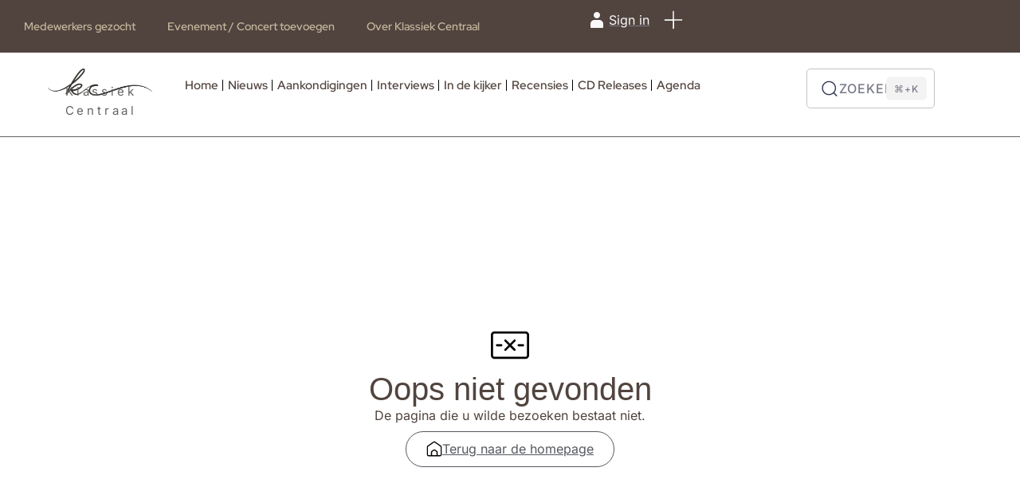

--- FILE ---
content_type: text/html; charset=UTF-8
request_url: https://klassiek-centraal.be/tag/amanda-forsyth/
body_size: 29016
content:
<!DOCTYPE html><html class="no-js" lang="nl-NL"><head><script data-no-optimize="1">var litespeed_docref=sessionStorage.getItem("litespeed_docref");litespeed_docref&&(Object.defineProperty(document,"referrer",{get:function(){return litespeed_docref}}),sessionStorage.removeItem("litespeed_docref"));</script> <meta charset="UTF-8"><meta name="viewport" content="width=device-width, initial-scale=1.0, maximum-scale=5.0, user-scalable=no" /><link rel="profile" href="https://gmpg.org/xfn/11"><title>Amanda Forsyth Archieven  - Klassiek-Centraal.be</title><style type="text/css">.wpfts-result-item .wpfts-smart-excerpt {}.wpfts-result-item .wpfts-smart-excerpt b {font-weight:bold !important;}.wpfts-result-item .wpfts-not-found {color:#808080;font-size:0.9em;}.wpfts-result-item .wpfts-score {color:#006621;font-size:0.9em;}.wpfts-shift {margin-left:40px;}.wpfts-result-item .wpfts-download-link {color:#006621;font-size:0.9em;}.wpfts-result-item .wpfts-file-size {color:#006621;font-size:0.9em;}.wpfts-result-item .wpfts-sentence-link {text-decoration:none;cursor:pointer;color:unset;}.wpfts-result-item .wpfts-sentence-link:hover {text-decoration:underline;color:inherit;}.wpfts-result-item .wpfts-word-link {text-decoration:none;cursor:pointer;}.wpfts-result-item .wpfts-word-link:hover {text-decoration:underline;}wpfts-highlight.wpfts-highlight-sentence {background-color:rgba(255, 255, 128, 0.5) !important;display:inline-block;}wpfts-highlight.wpfts-highlight-word {background-color:rgba(255, 128, 128, 0.5) !important;display:inline-block;}</style><script id="cookieyes" type="litespeed/javascript" data-src="https://cdn-cookieyes.com/client_data/7deacd650ded12ae38f1a4b667025967/script.js"></script> <script type="litespeed/javascript">var epic_news_ajax_url='https://klassiek-centraal.be/?epic-ajax-request=epic-ne'</script> <script data-no-defer="1" data-ezscrex="false" data-cfasync="false" data-pagespeed-no-defer data-cookieconsent="ignore">var ctPublicFunctions = {"_ajax_nonce":"e9fe0b7f57","_rest_nonce":"4d2dea69a8","_ajax_url":"\/wp-admin\/admin-ajax.php","_rest_url":"https:\/\/klassiek-centraal.be\/wp-json\/","data__cookies_type":"none","data__ajax_type":"rest","data__bot_detector_enabled":"1","data__frontend_data_log_enabled":1,"cookiePrefix":"","wprocket_detected":false,"host_url":"klassiek-centraal.be","text__ee_click_to_select":"Klik om de hele gegevens te selecteren","text__ee_original_email":"De volledige tekst is","text__ee_got_it":"Duidelijk","text__ee_blocked":"Geblokkeerd","text__ee_cannot_connect":"Kan geen verbinding maken","text__ee_cannot_decode":"Kan e-mail niet decoderen. Onbekende reden","text__ee_email_decoder":"Cleantalk e-mail decoder","text__ee_wait_for_decoding":"De magie is onderweg!","text__ee_decoding_process":"Wacht een paar seconden terwijl we de contactgegevens decoderen."}</script> <script data-no-defer="1" data-ezscrex="false" data-cfasync="false" data-pagespeed-no-defer data-cookieconsent="ignore">var ctPublic = {"_ajax_nonce":"e9fe0b7f57","settings__forms__check_internal":"0","settings__forms__check_external":"0","settings__forms__force_protection":"0","settings__forms__search_test":"1","settings__forms__wc_add_to_cart":"0","settings__data__bot_detector_enabled":"1","settings__sfw__anti_crawler":0,"blog_home":"https:\/\/klassiek-centraal.be\/","pixel__setting":"3","pixel__enabled":true,"pixel__url":null,"data__email_check_before_post":"1","data__email_check_exist_post":"0","data__cookies_type":"none","data__key_is_ok":true,"data__visible_fields_required":true,"wl_brandname":"Anti-Spam by CleanTalk","wl_brandname_short":"CleanTalk","ct_checkjs_key":"1886bd9ae9453f18ae1bdba2d51ff3847f7e6b212d68d8701b6847d0c9c15dc7","emailEncoderPassKey":"ff1ad36ebb9e9b70bc2af88fbe089873","bot_detector_forms_excluded":"W10=","advancedCacheExists":false,"varnishCacheExists":false,"wc_ajax_add_to_cart":true}</script> <meta name="robots" content="index, follow, max-snippet:-1, max-image-preview:large, max-video-preview:-1"><link rel="canonical" href="https://klassiek-centraal.be/tag/amanda-forsyth/"><meta property="og:url" content="https://klassiek-centraal.be/tag/amanda-forsyth/"><meta property="og:site_name" content="Klassiek-Centraal.be"><meta property="og:locale" content="nl_NL"><meta property="og:type" content="object"><meta property="og:title" content="Amanda Forsyth Archieven  - Klassiek-Centraal.be"><meta property="fb:pages" content=""><meta property="fb:admins" content=""><meta property="fb:app_id" content=""><meta name="twitter:card" content="summary"><meta name="twitter:site" content="@http://@KlassiekCentraa"><meta name="twitter:creator" content="@http://@KlassiekCentraa"><meta name="twitter:title" content="Amanda Forsyth Archieven  - Klassiek-Centraal.be"><link rel='dns-prefetch' href='//fd.cleantalk.org' /><link rel='dns-prefetch' href='//maps.googleapis.com' /><link rel='dns-prefetch' href='//cdn.jsdelivr.net' /><link rel='dns-prefetch' href='//www.googletagmanager.com' /><link rel='dns-prefetch' href='//fonts.googleapis.com' /><link rel="alternate" type="application/rss+xml" title="Klassiek-Centraal.be &raquo; Amanda Forsyth tag feed" href="https://klassiek-centraal.be/tag/amanda-forsyth/feed/" />
<script id="klass-ready" type="litespeed/javascript">window.advanced_ads_ready=function(e,a){a=a||"complete";var d=function(e){return"interactive"===a?"loading"!==e:"complete"===e};d(document.readyState)?e():document.addEventListener("readystatechange",(function(a){d(a.target.readyState)&&e()}),{once:"interactive"===a})},window.advanced_ads_ready_queue=window.advanced_ads_ready_queue||[]</script> <style id='wp-img-auto-sizes-contain-inline-css' type='text/css'>img:is([sizes=auto i],[sizes^="auto," i]){contain-intrinsic-size:3000px 1500px}
/*# sourceURL=wp-img-auto-sizes-contain-inline-css */</style><link data-optimized="2" rel="stylesheet" href="https://klassiek-centraal.be/wp-content/litespeed/css/84890e9ba55dc689256591e3c5978911.css?ver=04cef" /><link rel='preload stylesheet' as='style' onload="this.onload=null;this.rel='stylesheet'" id='wp-block-library-css' href='https://klassiek-centraal.be/wp-includes/css/dist/block-library/style.min.css' type='text/css' media='all' /><style id='wpfts-livesearch-style-inline-css' type='text/css'>.wp-block-create-block-fulltext-search-livesearch{background-color:#21759b;color:#fff;padding:2px}

/*# sourceURL=https://klassiek-centraal.be/wp-content/plugins/fulltext-search/blocks/build/livesearch/style-index.css */</style><style id='global-styles-inline-css' type='text/css'>:root{--wp--preset--aspect-ratio--square: 1;--wp--preset--aspect-ratio--4-3: 4/3;--wp--preset--aspect-ratio--3-4: 3/4;--wp--preset--aspect-ratio--3-2: 3/2;--wp--preset--aspect-ratio--2-3: 2/3;--wp--preset--aspect-ratio--16-9: 16/9;--wp--preset--aspect-ratio--9-16: 9/16;--wp--preset--color--black: #000000;--wp--preset--color--cyan-bluish-gray: #abb8c3;--wp--preset--color--white: #ffffff;--wp--preset--color--pale-pink: #f78da7;--wp--preset--color--vivid-red: #cf2e2e;--wp--preset--color--luminous-vivid-orange: #ff6900;--wp--preset--color--luminous-vivid-amber: #fcb900;--wp--preset--color--light-green-cyan: #7bdcb5;--wp--preset--color--vivid-green-cyan: #00d084;--wp--preset--color--pale-cyan-blue: #8ed1fc;--wp--preset--color--vivid-cyan-blue: #0693e3;--wp--preset--color--vivid-purple: #9b51e0;--wp--preset--gradient--vivid-cyan-blue-to-vivid-purple: linear-gradient(135deg,rgb(6,147,227) 0%,rgb(155,81,224) 100%);--wp--preset--gradient--light-green-cyan-to-vivid-green-cyan: linear-gradient(135deg,rgb(122,220,180) 0%,rgb(0,208,130) 100%);--wp--preset--gradient--luminous-vivid-amber-to-luminous-vivid-orange: linear-gradient(135deg,rgb(252,185,0) 0%,rgb(255,105,0) 100%);--wp--preset--gradient--luminous-vivid-orange-to-vivid-red: linear-gradient(135deg,rgb(255,105,0) 0%,rgb(207,46,46) 100%);--wp--preset--gradient--very-light-gray-to-cyan-bluish-gray: linear-gradient(135deg,rgb(238,238,238) 0%,rgb(169,184,195) 100%);--wp--preset--gradient--cool-to-warm-spectrum: linear-gradient(135deg,rgb(74,234,220) 0%,rgb(151,120,209) 20%,rgb(207,42,186) 40%,rgb(238,44,130) 60%,rgb(251,105,98) 80%,rgb(254,248,76) 100%);--wp--preset--gradient--blush-light-purple: linear-gradient(135deg,rgb(255,206,236) 0%,rgb(152,150,240) 100%);--wp--preset--gradient--blush-bordeaux: linear-gradient(135deg,rgb(254,205,165) 0%,rgb(254,45,45) 50%,rgb(107,0,62) 100%);--wp--preset--gradient--luminous-dusk: linear-gradient(135deg,rgb(255,203,112) 0%,rgb(199,81,192) 50%,rgb(65,88,208) 100%);--wp--preset--gradient--pale-ocean: linear-gradient(135deg,rgb(255,245,203) 0%,rgb(182,227,212) 50%,rgb(51,167,181) 100%);--wp--preset--gradient--electric-grass: linear-gradient(135deg,rgb(202,248,128) 0%,rgb(113,206,126) 100%);--wp--preset--gradient--midnight: linear-gradient(135deg,rgb(2,3,129) 0%,rgb(40,116,252) 100%);--wp--preset--font-size--small: 13px;--wp--preset--font-size--medium: 20px;--wp--preset--font-size--large: 36px;--wp--preset--font-size--x-large: 42px;--wp--preset--spacing--20: 0.44rem;--wp--preset--spacing--30: 0.67rem;--wp--preset--spacing--40: 1rem;--wp--preset--spacing--50: 1.5rem;--wp--preset--spacing--60: 2.25rem;--wp--preset--spacing--70: 3.38rem;--wp--preset--spacing--80: 5.06rem;--wp--preset--shadow--natural: 6px 6px 9px rgba(0, 0, 0, 0.2);--wp--preset--shadow--deep: 12px 12px 50px rgba(0, 0, 0, 0.4);--wp--preset--shadow--sharp: 6px 6px 0px rgba(0, 0, 0, 0.2);--wp--preset--shadow--outlined: 6px 6px 0px -3px rgb(255, 255, 255), 6px 6px rgb(0, 0, 0);--wp--preset--shadow--crisp: 6px 6px 0px rgb(0, 0, 0);}:where(.is-layout-flex){gap: 0.5em;}:where(.is-layout-grid){gap: 0.5em;}body .is-layout-flex{display: flex;}.is-layout-flex{flex-wrap: wrap;align-items: center;}.is-layout-flex > :is(*, div){margin: 0;}body .is-layout-grid{display: grid;}.is-layout-grid > :is(*, div){margin: 0;}:where(.wp-block-columns.is-layout-flex){gap: 2em;}:where(.wp-block-columns.is-layout-grid){gap: 2em;}:where(.wp-block-post-template.is-layout-flex){gap: 1.25em;}:where(.wp-block-post-template.is-layout-grid){gap: 1.25em;}.has-black-color{color: var(--wp--preset--color--black) !important;}.has-cyan-bluish-gray-color{color: var(--wp--preset--color--cyan-bluish-gray) !important;}.has-white-color{color: var(--wp--preset--color--white) !important;}.has-pale-pink-color{color: var(--wp--preset--color--pale-pink) !important;}.has-vivid-red-color{color: var(--wp--preset--color--vivid-red) !important;}.has-luminous-vivid-orange-color{color: var(--wp--preset--color--luminous-vivid-orange) !important;}.has-luminous-vivid-amber-color{color: var(--wp--preset--color--luminous-vivid-amber) !important;}.has-light-green-cyan-color{color: var(--wp--preset--color--light-green-cyan) !important;}.has-vivid-green-cyan-color{color: var(--wp--preset--color--vivid-green-cyan) !important;}.has-pale-cyan-blue-color{color: var(--wp--preset--color--pale-cyan-blue) !important;}.has-vivid-cyan-blue-color{color: var(--wp--preset--color--vivid-cyan-blue) !important;}.has-vivid-purple-color{color: var(--wp--preset--color--vivid-purple) !important;}.has-black-background-color{background-color: var(--wp--preset--color--black) !important;}.has-cyan-bluish-gray-background-color{background-color: var(--wp--preset--color--cyan-bluish-gray) !important;}.has-white-background-color{background-color: var(--wp--preset--color--white) !important;}.has-pale-pink-background-color{background-color: var(--wp--preset--color--pale-pink) !important;}.has-vivid-red-background-color{background-color: var(--wp--preset--color--vivid-red) !important;}.has-luminous-vivid-orange-background-color{background-color: var(--wp--preset--color--luminous-vivid-orange) !important;}.has-luminous-vivid-amber-background-color{background-color: var(--wp--preset--color--luminous-vivid-amber) !important;}.has-light-green-cyan-background-color{background-color: var(--wp--preset--color--light-green-cyan) !important;}.has-vivid-green-cyan-background-color{background-color: var(--wp--preset--color--vivid-green-cyan) !important;}.has-pale-cyan-blue-background-color{background-color: var(--wp--preset--color--pale-cyan-blue) !important;}.has-vivid-cyan-blue-background-color{background-color: var(--wp--preset--color--vivid-cyan-blue) !important;}.has-vivid-purple-background-color{background-color: var(--wp--preset--color--vivid-purple) !important;}.has-black-border-color{border-color: var(--wp--preset--color--black) !important;}.has-cyan-bluish-gray-border-color{border-color: var(--wp--preset--color--cyan-bluish-gray) !important;}.has-white-border-color{border-color: var(--wp--preset--color--white) !important;}.has-pale-pink-border-color{border-color: var(--wp--preset--color--pale-pink) !important;}.has-vivid-red-border-color{border-color: var(--wp--preset--color--vivid-red) !important;}.has-luminous-vivid-orange-border-color{border-color: var(--wp--preset--color--luminous-vivid-orange) !important;}.has-luminous-vivid-amber-border-color{border-color: var(--wp--preset--color--luminous-vivid-amber) !important;}.has-light-green-cyan-border-color{border-color: var(--wp--preset--color--light-green-cyan) !important;}.has-vivid-green-cyan-border-color{border-color: var(--wp--preset--color--vivid-green-cyan) !important;}.has-pale-cyan-blue-border-color{border-color: var(--wp--preset--color--pale-cyan-blue) !important;}.has-vivid-cyan-blue-border-color{border-color: var(--wp--preset--color--vivid-cyan-blue) !important;}.has-vivid-purple-border-color{border-color: var(--wp--preset--color--vivid-purple) !important;}.has-vivid-cyan-blue-to-vivid-purple-gradient-background{background: var(--wp--preset--gradient--vivid-cyan-blue-to-vivid-purple) !important;}.has-light-green-cyan-to-vivid-green-cyan-gradient-background{background: var(--wp--preset--gradient--light-green-cyan-to-vivid-green-cyan) !important;}.has-luminous-vivid-amber-to-luminous-vivid-orange-gradient-background{background: var(--wp--preset--gradient--luminous-vivid-amber-to-luminous-vivid-orange) !important;}.has-luminous-vivid-orange-to-vivid-red-gradient-background{background: var(--wp--preset--gradient--luminous-vivid-orange-to-vivid-red) !important;}.has-very-light-gray-to-cyan-bluish-gray-gradient-background{background: var(--wp--preset--gradient--very-light-gray-to-cyan-bluish-gray) !important;}.has-cool-to-warm-spectrum-gradient-background{background: var(--wp--preset--gradient--cool-to-warm-spectrum) !important;}.has-blush-light-purple-gradient-background{background: var(--wp--preset--gradient--blush-light-purple) !important;}.has-blush-bordeaux-gradient-background{background: var(--wp--preset--gradient--blush-bordeaux) !important;}.has-luminous-dusk-gradient-background{background: var(--wp--preset--gradient--luminous-dusk) !important;}.has-pale-ocean-gradient-background{background: var(--wp--preset--gradient--pale-ocean) !important;}.has-electric-grass-gradient-background{background: var(--wp--preset--gradient--electric-grass) !important;}.has-midnight-gradient-background{background: var(--wp--preset--gradient--midnight) !important;}.has-small-font-size{font-size: var(--wp--preset--font-size--small) !important;}.has-medium-font-size{font-size: var(--wp--preset--font-size--medium) !important;}.has-large-font-size{font-size: var(--wp--preset--font-size--large) !important;}.has-x-large-font-size{font-size: var(--wp--preset--font-size--x-large) !important;}
:where(.wp-block-post-template.is-layout-flex){gap: 1.25em;}:where(.wp-block-post-template.is-layout-grid){gap: 1.25em;}
:where(.wp-block-term-template.is-layout-flex){gap: 1.25em;}:where(.wp-block-term-template.is-layout-grid){gap: 1.25em;}
:where(.wp-block-columns.is-layout-flex){gap: 2em;}:where(.wp-block-columns.is-layout-grid){gap: 2em;}
:root :where(.wp-block-pullquote){font-size: 1.5em;line-height: 1.6;}
/*# sourceURL=global-styles-inline-css */</style><link rel='stylesheet' id='intl-tel-input-css' href='https://cdn.jsdelivr.net/npm/intl-tel-input@18/build/css/intlTelInput.css?ver=18.0.0' type='text/css' media='all' /><style id='intl-tel-input-inline-css' type='text/css'>.iti__flag {
                background-image: url("https://klassiek-centraal.be/wp-content/plugins/voxel-toolkit/assets/img/flags.png") !important;
            }
            @media (-webkit-min-device-pixel-ratio: 2), (min-resolution: 192dpi) {
                .iti__flag {
                    background-image: url("https://klassiek-centraal.be/wp-content/plugins/voxel-toolkit/assets/img/flags@2x.png") !important;
                }
            }
            /* Make intl-tel-input container respect full width and column width */
            .iti {
                width: 100% !important;
                display: block !important;
            }
            /* When inside Voxel flexbox containers, expand to fill available space */
            .ts-input-icon .iti,
            .flexify .iti,
            .ts-form-group .iti {
                flex: 1 1 100% !important;
                min-width: 0 !important;
                width: 100% !important;
            }
            .iti input[type="tel"],
            .iti .iti__tel-input {
                width: 100% !important;
            }
        
/*# sourceURL=intl-tel-input-inline-css */</style><style id='vt-link-management-inline-css' type='text/css'>:root {
            --vt-lm-modal-bg: #ffffff;
            --vt-lm-title-color: #1e293b;
            --vt-lm-message-color: #64748b;
            --vt-lm-icon-bg: #fef3c7;
            --vt-lm-icon-color: #d97706;
            --vt-lm-continue-bg: #3b82f6;
            --vt-lm-continue-text: #ffffff;
            --vt-lm-continue-border-color: transparent;
            --vt-lm-cancel-bg: #f1f5f9;
            --vt-lm-cancel-text: #475569;
            --vt-lm-cancel-border-color: transparent;
            --vt-lm-button-border-radius: 8px;
            --vt-lm-button-border-width: 0px;
        }
/*# sourceURL=vt-link-management-inline-css */</style> <script type="litespeed/javascript" data-src="https://klassiek-centraal.be/wp-includes/js/jquery/jquery.min.js" id="jquery-core-js"></script> <script id="cookie-law-info-wca-js-before" type="litespeed/javascript">const _ckyGsk=!0</script> <script type="text/javascript" src="https://fd.cleantalk.org/ct-bot-detector-wrapper.js?ver=6.70.1" id="ct_bot_detector-js" defer="defer" data-wp-strategy="defer"></script> <script id="wp-i18n-js-after" type="litespeed/javascript">wp.i18n.setLocaleData({'text direction\u0004ltr':['ltr']})</script> <script id="wp-a11y-js-translations" type="litespeed/javascript">(function(domain,translations){var localeData=translations.locale_data[domain]||translations.locale_data.messages;localeData[""].domain=domain;wp.i18n.setLocaleData(localeData,domain)})("default",{"translation-revision-date":"2026-01-12 18:34:59+0000","generator":"GlotPress\/4.0.3","domain":"messages","locale_data":{"messages":{"":{"domain":"messages","plural-forms":"nplurals=2; plural=n != 1;","lang":"nl"},"Notifications":["Meldingen"]}},"comment":{"reference":"wp-includes\/js\/dist\/a11y.js"}})</script> <script id="advanced-ads-advanced-js-js-extra" type="litespeed/javascript">var advads_options={"blog_id":"1","privacy":{"enabled":!1,"state":"not_needed"}}</script> <script id="advanced_ads_pro/visitor_conditions-js-extra" type="litespeed/javascript">var advanced_ads_pro_visitor_conditions={"referrer_cookie_name":"advanced_ads_pro_visitor_referrer","referrer_exdays":"365","page_impr_cookie_name":"advanced_ads_page_impressions","page_impr_exdays":"3650"}</script> <script type="litespeed/javascript" data-src="//maps.googleapis.com/maps/api/js?libraries=places&amp;key=AIzaSyABjRMGgSFdxa3doHyBIEJh2mhuvkrMCy0&amp;language=nl&amp;region=NL&amp;ver=7.29.0" id="googlemap-js"></script> 
 <script type="litespeed/javascript" data-src="https://www.googletagmanager.com/gtag/js?id=GT-MQXC7F2Q" id="google_gtagjs-js"></script> <script id="google_gtagjs-js-after" type="litespeed/javascript">window.dataLayer=window.dataLayer||[];function gtag(){dataLayer.push(arguments)}
gtag("set","linker",{"domains":["klassiek-centraal.be"]});gtag("js",new Date());gtag("set","developer_id.dZTNiMT",!0);gtag("config","GT-MQXC7F2Q");window._googlesitekit=window._googlesitekit||{};window._googlesitekit.throttledEvents=[];window._googlesitekit.gtagEvent=(name,data)=>{var key=JSON.stringify({name,data});if(!!window._googlesitekit.throttledEvents[key]){return}window._googlesitekit.throttledEvents[key]=!0;setTimeout(()=>{delete window._googlesitekit.throttledEvents[key]},5);gtag("event",name,{...data,event_source:"site-kit"})}</script> <link rel="https://api.w.org/" href="https://klassiek-centraal.be/wp-json/" /><link rel="alternate" title="JSON" type="application/json" href="https://klassiek-centraal.be/wp-json/wp/v2/tags/1731" /><meta name="generator" content="Maintenance" /> <script type="litespeed/javascript">document.wpfts_ajaxurl="https://klassiek-centraal.be/wp-admin/admin-ajax.php"</script><meta name="generator" content="Site Kit by Google 1.170.0" /><script type="litespeed/javascript">var advadsCfpQueue=[];var advadsCfpAd=function(adID){if('undefined'==typeof advadsProCfp){advadsCfpQueue.push(adID)}else{advadsProCfp.addElement(adID)}}</script> <style type="text/css">@media screen and (max-width: 767px) { .vx-hidden-mobile { display: none !important; } }
	@media screen and (min-width: 768px) and (max-width: 1024px) { .vx-hidden-tablet { display: none !important; } }
	@media screen and (min-width: 1025px) { .vx-hidden-desktop { display: none !important; } }</style><script type="litespeed/javascript">var Voxel_Config={"ajax_url":"https:\/\/klassiek-centraal.be\/?vx=1","is_logged_in":!1,"current_user_id":0,"login_url":"https:\/\/klassiek-centraal.be\/auth\/","register_url":"https:\/\/klassiek-centraal.be\/auth\/?register","is_rtl":!1,"l10n":{"ajaxError":"There was a problem. Please try again.","confirmAction":"Are you sure you want to proceed with this action?","accountRequired":"An account is required to perform this action","login":"Log in","register":"Register","yes":"Yes","no":"No","copied":"Copied to clipboard","positionFail":"Could not determine your location.","addressFail":"Could not determine your address.","view_cart":"View cart","added_to_cart":"Your product has been added to cart.","months":["January","February","March","April","May","June","July","August","September","October","November","December"],"weekdays":["Sunday","Monday","Tuesday","Wednesday","Thursday","Friday","Saturday"],"weekdaysShort":["Sun","Mon","Tue","Wed","Thu","Fri","Sat"]},"locale":"nl_NL","currency":"USD","maps":{"provider":"mapbox","default_lat":42.5,"default_lng":21},"mapbox":{"api_key":"pk.eyJ1Ijoia3l6b2UiLCJhIjoiY2xxeG40MjRrMGRnYzJqbWljdDljNnBxMyJ9.Qhd1JVN6eE317GreV_O86g","skin":null,"language":null,"handle":"vx:mapbox.js-js"}}</script><meta name="generator" content="Elementor 3.34.2; features: additional_custom_breakpoints; settings: css_print_method-external, google_font-enabled, font_display-swap"><style>.e-con.e-parent:nth-of-type(n+4):not(.e-lazyloaded):not(.e-no-lazyload),
				.e-con.e-parent:nth-of-type(n+4):not(.e-lazyloaded):not(.e-no-lazyload) * {
					background-image: none !important;
				}
				@media screen and (max-height: 1024px) {
					.e-con.e-parent:nth-of-type(n+3):not(.e-lazyloaded):not(.e-no-lazyload),
					.e-con.e-parent:nth-of-type(n+3):not(.e-lazyloaded):not(.e-no-lazyload) * {
						background-image: none !important;
					}
				}
				@media screen and (max-height: 640px) {
					.e-con.e-parent:nth-of-type(n+2):not(.e-lazyloaded):not(.e-no-lazyload),
					.e-con.e-parent:nth-of-type(n+2):not(.e-lazyloaded):not(.e-no-lazyload) * {
						background-image: none !important;
					}
				}</style><style type="text/css">.fc-daygrid-event-dot {
			display: none
		}</style><link rel="icon" href="https://klassiek-centraal.be/wp-content/uploads/2024/05/cropped-APP-logo-Klassiek_Centraal-32x32.png" sizes="32x32" /><link rel="icon" href="https://klassiek-centraal.be/wp-content/uploads/2024/05/cropped-APP-logo-Klassiek_Centraal-192x192.png" sizes="192x192" /><link rel="apple-touch-icon" href="https://klassiek-centraal.be/wp-content/uploads/2024/05/cropped-APP-logo-Klassiek_Centraal-180x180.png" /><meta name="msapplication-TileImage" content="https://klassiek-centraal.be/wp-content/uploads/2024/05/cropped-APP-logo-Klassiek_Centraal-270x270.png" /><style id="jeg_dynamic_css" type="text/css" data-type="jeg_custom-css"></style><style id="jeg_override_category_css" type="text/css" data-type="jeg_custom-css">.jeg_heroblock .jeg_post_category a.category-in-de-kijker,
                    .jeg_thumb .jeg_post_category a.category-in-de-kijker,
                    .jeg_pl_lg_box .jeg_post_category a.category-in-de-kijker,
                    .jeg_pl_md_box .jeg_post_category a.category-in-de-kijker,
                    .jeg_postblock_carousel_2 .jeg_post_category a.category-in-de-kijker,
                    .jeg_slide_caption .jeg_post_category a.category-in-de-kijker { 
                        background-color: #51443f; 
                        border-color: #51443f; 
                        color: ; 
                    }.jeg_heroblock .jeg_post_category a.category-nieuws,
                    .jeg_thumb .jeg_post_category a.category-nieuws,
                    .jeg_pl_lg_box .jeg_post_category a.category-nieuws,
                    .jeg_pl_md_box .jeg_post_category a.category-nieuws,
                    .jeg_postblock_carousel_2 .jeg_post_category a.category-nieuws,
                    .jeg_slide_caption .jeg_post_category a.category-nieuws { 
                        background-color: #51443f; 
                        border-color: #51443f; 
                        color: ; 
                    }.jeg_heroblock .jeg_post_category a.category-recensies,
                    .jeg_thumb .jeg_post_category a.category-recensies,
                    .jeg_pl_lg_box .jeg_post_category a.category-recensies,
                    .jeg_pl_md_box .jeg_post_category a.category-recensies,
                    .jeg_postblock_carousel_2 .jeg_post_category a.category-recensies,
                    .jeg_slide_caption .jeg_post_category a.category-recensies { 
                        background-color: #51443f; 
                        border-color: #51443f; 
                        color: ; 
                    }.jeg_heroblock .jeg_post_category a.category-boeken,
                    .jeg_thumb .jeg_post_category a.category-boeken,
                    .jeg_pl_lg_box .jeg_post_category a.category-boeken,
                    .jeg_pl_md_box .jeg_post_category a.category-boeken,
                    .jeg_postblock_carousel_2 .jeg_post_category a.category-boeken,
                    .jeg_slide_caption .jeg_post_category a.category-boeken { 
                        background-color: #51443f; 
                        border-color: #51443f; 
                        color: ; 
                    }.jeg_heroblock .jeg_post_category a.category-evenementen,
                    .jeg_thumb .jeg_post_category a.category-evenementen,
                    .jeg_pl_lg_box .jeg_post_category a.category-evenementen,
                    .jeg_pl_md_box .jeg_post_category a.category-evenementen,
                    .jeg_postblock_carousel_2 .jeg_post_category a.category-evenementen,
                    .jeg_slide_caption .jeg_post_category a.category-evenementen { 
                        background-color: #51443f; 
                        border-color: #51443f; 
                        color: ; 
                    }.jeg_heroblock .jeg_post_category a.category-concerten,
                    .jeg_thumb .jeg_post_category a.category-concerten,
                    .jeg_pl_lg_box .jeg_post_category a.category-concerten,
                    .jeg_pl_md_box .jeg_post_category a.category-concerten,
                    .jeg_postblock_carousel_2 .jeg_post_category a.category-concerten,
                    .jeg_slide_caption .jeg_post_category a.category-concerten { 
                        background-color: #51443f; 
                        border-color: #51443f; 
                        color: ; 
                    }.jeg_heroblock .jeg_post_category a.category-cd-dvd,
                    .jeg_thumb .jeg_post_category a.category-cd-dvd,
                    .jeg_pl_lg_box .jeg_post_category a.category-cd-dvd,
                    .jeg_pl_md_box .jeg_post_category a.category-cd-dvd,
                    .jeg_postblock_carousel_2 .jeg_post_category a.category-cd-dvd,
                    .jeg_slide_caption .jeg_post_category a.category-cd-dvd { 
                        background-color: #51443f; 
                        border-color: #51443f; 
                        color: ; 
                    }.jeg_heroblock .jeg_post_category a.category-opera,
                    .jeg_thumb .jeg_post_category a.category-opera,
                    .jeg_pl_lg_box .jeg_post_category a.category-opera,
                    .jeg_pl_md_box .jeg_post_category a.category-opera,
                    .jeg_postblock_carousel_2 .jeg_post_category a.category-opera,
                    .jeg_slide_caption .jeg_post_category a.category-opera { 
                        background-color: #51443f; 
                        border-color: #51443f; 
                        color: ; 
                    }.jeg_heroblock .jeg_post_category a.category-aankondigingen,
                    .jeg_thumb .jeg_post_category a.category-aankondigingen,
                    .jeg_pl_lg_box .jeg_post_category a.category-aankondigingen,
                    .jeg_pl_md_box .jeg_post_category a.category-aankondigingen,
                    .jeg_postblock_carousel_2 .jeg_post_category a.category-aankondigingen,
                    .jeg_slide_caption .jeg_post_category a.category-aankondigingen { 
                        background-color: #51443f; 
                        border-color: #51443f; 
                        color: ; 
                    }.jeg_heroblock .jeg_post_category a.category-new-releases,
                    .jeg_thumb .jeg_post_category a.category-new-releases,
                    .jeg_pl_lg_box .jeg_post_category a.category-new-releases,
                    .jeg_pl_md_box .jeg_post_category a.category-new-releases,
                    .jeg_postblock_carousel_2 .jeg_post_category a.category-new-releases,
                    .jeg_slide_caption .jeg_post_category a.category-new-releases { 
                        background-color: #51443f; 
                        border-color: #51443f; 
                        color: ; 
                    }</style><style type="text/css" id="wp-custom-css">.alignright {
                float: right;
                margin-left: 1rem
            }

            .alignleft {
                float: left;
                margin-right: 1rem
            }

            .aligncenter {
                clear: both;
                display: block;
                margin-left: auto;
                margin-right: auto
            }

            .alignwide {
                margin-left: -80px;
                margin-right: -80px
            }

            .alignfull {
                margin-left: calc(50% - 50vw);
                margin-right: calc(50% - 50vw);
                max-width: 100vw
            }

            .alignfull,.alignfull img {
                width: 100vw
            }

p.wp-caption-text {
  font-size: 14px;
}

button.pika-button.pika-day {
  color: #999999;
}

button.vt-link-modal-cancel {
  color: #666666;
  background-color: #efefef
  
}

button.vt-link-modal-continue {
  background-color: #6aa84f;
}</style><style>:root,::before,::after{--mec-color-skin: #7c6853;--mec-color-skin-rgba-1: rgba(124,104,83,.25);--mec-color-skin-rgba-2: rgba(124,104,83,.5);--mec-color-skin-rgba-3: rgba(124,104,83,.75);--mec-color-skin-rgba-4: rgba(124,104,83,.11);--mec-primary-border-radius: ;--mec-secondary-border-radius: ;--mec-container-normal-width: 1196px;--mec-container-large-width: 1690px;--mec-fes-main-color: #40d9f1;--mec-fes-main-color-rgba-1: rgba(64, 217, 241, 0.12);--mec-fes-main-color-rgba-2: rgba(64, 217, 241, 0.23);--mec-fes-main-color-rgba-3: rgba(64, 217, 241, 0.03);--mec-fes-main-color-rgba-4: rgba(64, 217, 241, 0.3);--mec-fes-main-color-rgba-5: rgb(64 217 241 / 7%);--mec-fes-main-color-rgba-6: rgba(64, 217, 241, 0.2);--mec-fluent-main-color: #ade7ff;--mec-fluent-main-color-rgba-1: rgba(173, 231, 255, 0.3);--mec-fluent-main-color-rgba-2: rgba(173, 231, 255, 0.8);--mec-fluent-main-color-rgba-3: rgba(173, 231, 255, 0.1);--mec-fluent-main-color-rgba-4: rgba(173, 231, 255, 0.2);--mec-fluent-main-color-rgba-5: rgba(173, 231, 255, 0.7);--mec-fluent-main-color-rgba-6: rgba(173, 231, 255, 0.7);--mec-fluent-bold-color: #00acf8;--mec-fluent-bg-hover-color: #ebf9ff;--mec-fluent-bg-color: #f5f7f8;--mec-fluent-second-bg-color: #e8f7ff;}</style></head><body class="archive tag tag-amanda-forsyth tag-1731 wp-custom-logo wp-embed-responsive wp-theme-voxel wp-child-theme-voxel-child mec-theme-voxel elementor-default elementor-kit-2509 aa-prefix-klass-"> <script type="text/html" id="voxel-popup-template"><div class="elementor vx-popup" :class="'elementor-'+$root.post_id">
		<div class="ts-popup-root elementor-element" :class="'elementor-element-'+$root.widget_id+'-wrap'" v-cloak>
			<div class="ts-form elementor-element" :class="'elementor-element-'+$root.widget_id" :style="styles" ref="popup">
				<div class="ts-field-popup-container">
					<div class="ts-field-popup triggers-blur" ref="popup-box">
						<div class="ts-popup-content-wrapper min-scroll">
							<slot></slot>
						</div>
						<slot name="controller">
							<div class="ts-popup-controller" :class="controllerClass" v-if="showSave || showClear">
								<ul class="flexify simplify-ul">
									<li class="flexify ts-popup-close">
										<a @click.prevent="$emit('blur')" href="#" class="ts-icon-btn" role="button">
											<svg width="80" height="80" viewBox="0 0 24 24" fill="none" xmlns="http://www.w3.org/2000/svg" transform="rotate(0 0 0)"><path d="M5.9545 5.95548C6.39384 5.51614 7.10616 5.51614 7.5455 5.95548L11.999 10.409L16.4524 5.95561C16.8918 5.51627 17.6041 5.51627 18.0434 5.95561C18.4827 6.39495 18.4827 7.10726 18.0434 7.5466L13.59 12L18.0434 16.4534C18.4827 16.8927 18.4827 17.605 18.0434 18.0444C17.6041 18.4837 16.8918 18.4837 16.4524 18.0444L11.999 13.591L7.5455 18.0445C7.10616 18.4839 6.39384 18.4839 5.9545 18.0445C5.51517 17.6052 5.51516 16.8929 5.9545 16.4535L10.408 12L5.9545 7.54647C5.51516 7.10713 5.51517 6.39482 5.9545 5.95548Z" fill="#343C54"/></svg>										</a>
									</li>

									<li class="flexify hide-d" @click.prevent="$emit('clear')">
										<a v-if="showClear && showClearMobile" href="#" class="ts-icon-btn">
											<!-- {{ clearLabel || 'Clear' }} -->
											<svg width="80" height="80" viewBox="0 0 25 24" fill="none" xmlns="http://www.w3.org/2000/svg" transform="rotate(0 0 0)"><path d="M21.6009 10.4593C22.001 10.3521 22.2384 9.94088 22.1312 9.54078C21.59 7.52089 20.3974 5.73603 18.7384 4.46302C17.0793 3.19001 15.0466 2.5 12.9555 2.5C10.8644 2.5 8.83164 3.19001 7.17262 4.46302C6.12405 5.26762 5.26179 6.2767 4.63257 7.42036L2.86504 6.92617C2.76093 6.89707 2.65423 6.89133 2.55153 6.9068C2.46222 6.91962 2.37374 6.94889 2.29039 6.99582C1.92945 7.19903 1.80158 7.65636 2.00479 8.0173L3.73942 11.0983C3.83701 11.2717 3.99946 11.3991 4.19104 11.4527C4.30333 11.4841 4.42023 11.4886 4.53266 11.4673C4.61373 11.4524 4.69254 11.4242 4.7657 11.383L7.84641 9.64831C8.11073 9.49948 8.25936 9.20608 8.22302 8.90493C8.18668 8.60378 7.9725 8.35417 7.68037 8.27249L6.1241 7.83737C6.6343 6.99996 7.29751 6.2579 8.08577 5.65305C9.48282 4.58106 11.1946 4 12.9555 4C14.7164 4 16.4282 4.58106 17.8252 5.65305C19.2223 6.72504 20.2266 8.22807 20.6823 9.92901C20.7895 10.3291 21.2008 10.5665 21.6009 10.4593Z" fill="#343C54"/><path d="M4.30739 13.5387C3.90729 13.6459 3.66985 14.0572 3.77706 14.4573C4.31829 16.4771 5.51089 18.262 7.16991 19.535C8.82892 20.808 10.8616 21.498 12.9528 21.498C15.0439 21.498 17.0766 20.808 18.7356 19.535C19.7859 18.7291 20.6493 17.7181 21.2787 16.5722L23.0083 17.0557C23.1218 17.0961 23.2447 17.1091 23.3661 17.0917C23.5554 17.0658 23.7319 16.968 23.8546 16.8116C24.0419 16.573 24.0669 16.245 23.9181 15.9807L22.1835 12.8996C22.0859 12.7263 21.9234 12.5988 21.7319 12.5453C21.64 12.5196 21.5451 12.5119 21.4521 12.5216C21.3493 12.5317 21.2488 12.5629 21.1571 12.6146L18.0764 14.3493C17.7155 14.5525 17.5876 15.0099 17.7909 15.3708C17.9016 15.5675 18.0879 15.695 18.2929 15.7373L19.7875 16.1552C19.2768 16.9949 18.6125 17.7388 17.8225 18.345C16.4255 19.417 14.7137 19.998 12.9528 19.998C11.1918 19.998 9.4801 19.417 8.08305 18.345C6.686 17.273 5.68171 15.77 5.22595 14.069C5.11874 13.6689 4.70749 13.4315 4.30739 13.5387Z" fill="#343C54"/></svg>										</a>
									</li>
									<li class="flexify hide-m" @click.prevent="$emit('clear')">
										<a v-if="showClear" href="#" class="ts-btn ts-btn-1">
											{{ clearLabel || "Clear" }}
										</a>
									</li>
									<slot name="custom-actions"></slot>
									<li class="flexify">
										<a v-if="showSave" href="#" class="ts-btn ts-btn-2" @click.prevent="$emit('save')">
											{{ saveLabel || "Save" }}
											<div class="ts-loader-wrapper">
												<span class="ts-loader"></span>
											</div>
										</a>
									</li>

								</ul>
							</div>
							<div v-else-if="showClose" class="ts-popup-controller hide-d" :class="controllerClass">
								<ul class="flexify simplify-ul">
									<li class="flexify ts-popup-close">
										<a @click.prevent="$emit('blur')" href="#" class="ts-icon-btn" role="button">
											<svg width="80" height="80" viewBox="0 0 24 24" fill="none" xmlns="http://www.w3.org/2000/svg" transform="rotate(0 0 0)"><path d="M5.9545 5.95548C6.39384 5.51614 7.10616 5.51614 7.5455 5.95548L11.999 10.409L16.4524 5.95561C16.8918 5.51627 17.6041 5.51627 18.0434 5.95561C18.4827 6.39495 18.4827 7.10726 18.0434 7.5466L13.59 12L18.0434 16.4534C18.4827 16.8927 18.4827 17.605 18.0434 18.0444C17.6041 18.4837 16.8918 18.4837 16.4524 18.0444L11.999 13.591L7.5455 18.0445C7.10616 18.4839 6.39384 18.4839 5.9545 18.0445C5.51517 17.6052 5.51516 16.8929 5.9545 16.4535L10.408 12L5.9545 7.54647C5.51516 7.10713 5.51517 6.39482 5.9545 5.95548Z" fill="#343C54"/></svg>										</a>
									</li>
								</ul>
							</div>
						</slot>
					</div>
				</div>
			</div>
		</div>
	</div></script> <script type="text/html" id="voxel-form-group-template"><component :is="tag" :class="{'ts-form-group': defaultClass}">
		<slot name="trigger"></slot>
		<teleport to="body">
			<transition name="form-popup">
				<form-popup
					ref="popup"
					v-if="$root.activePopup === popupKey"
					:class="wrapperClass"
					:controller-class="controllerClass"
					:target="popupTarget"
					:show-save="showSave"
					:show-clear="showClear"
					:show-clear-mobile="showClearMobile"
					:show-close="showClose"
					:save-label="saveLabel"
					:clear-label="clearLabel"
					:prevent-blur="preventBlur"
					@blur="onPopupBlur"
					@save="$emit('save', this);"
					@clear="$emit('clear', this);"
				>
					<slot name="popup"></slot>
					<template #controller>
						<slot name="controller"></slot>
					</template>
					<template #custom-actions>
						<slot name="custom-actions"></slot>
					</template>
				</form-popup>
			</transition>
		</teleport>
	</component></script> <div data-elementor-type="page" data-elementor-id="1976" class="elementor elementor-1976" data-elementor-post-type="elementor_library"><div class="elementor-element elementor-element-61a197c3 elementor-hidden-desktop e-flex e-con-boxed e-con e-parent" data-id="61a197c3" data-element_type="container"><div class="e-con-inner"><div class="elementor-element elementor-element-69c85c0b e-con-full e-flex e-con e-child" data-id="69c85c0b" data-element_type="container"><div class="elementor-element elementor-element-4fec3e32 e-con-full e-flex e-con e-child" data-id="4fec3e32" data-element_type="container"><div class="elementor-element elementor-element-29378173 elementor-widget__width-auto elementor-search-form--skin-full_screen elementor-widget elementor-widget-search-form" data-id="29378173" data-element_type="widget" data-settings="{&quot;skin&quot;:&quot;full_screen&quot;}" data-widget_type="search-form.default">
<search role="search"><form class="elementor-search-form" action="https://klassiek-centraal.be" method="get"><div class="elementor-search-form__toggle" role="button" tabindex="0" aria-label="Zoeken">
<i aria-hidden="true" class="fas fa-search"></i></div><div class="elementor-search-form__container">
<label class="elementor-screen-only" for="elementor-search-form-29378173">Zoeken</label>
<input id="elementor-search-form-29378173" placeholder="Search..." class="elementor-search-form__input" type="search" name="s" value=""><div class="dialog-lightbox-close-button dialog-close-button" role="button" tabindex="0" aria-label="Sluit dit zoekvak.">
<i aria-hidden="true" class="eicon-close"></i></div></div></form>
</search></div></div><div class="elementor-element elementor-element-5ad137fa e-con-full e-flex e-con e-child" data-id="5ad137fa" data-element_type="container"><div class="elementor-element elementor-element-738d720b elementor-widget elementor-widget-image" data-id="738d720b" data-element_type="widget" data-widget_type="image.default">
<img data-lazyloaded="1" src="[data-uri]" width="500" height="197" data-src="https://klassiek-centraal.be/wp-content/uploads/2024/04/2908x1054-Logo-Klassiek-Centraal_be_donker-e1712344205583.png" class="attachment-full size-full wp-image-2343" alt="" /></div></div><div class="elementor-element elementor-element-7abc180 e-con-full e-flex e-con e-child" data-id="7abc180" data-element_type="container"><div class="elementor-element elementor-element-503087b8 elementor-nav-menu--stretch elementor-nav-menu__text-align-aside elementor-nav-menu--toggle elementor-nav-menu--burger elementor-widget elementor-widget-nav-menu" data-id="503087b8" data-element_type="widget" data-settings="{&quot;full_width&quot;:&quot;stretch&quot;,&quot;layout&quot;:&quot;dropdown&quot;,&quot;submenu_icon&quot;:{&quot;value&quot;:&quot;&lt;i class=\&quot;fas fa-caret-down\&quot; aria-hidden=\&quot;true\&quot;&gt;&lt;\/i&gt;&quot;,&quot;library&quot;:&quot;fa-solid&quot;},&quot;toggle&quot;:&quot;burger&quot;}" data-widget_type="nav-menu.default"><div class="elementor-menu-toggle" role="button" tabindex="0" aria-label="Menu toggle" aria-expanded="false">
<i aria-hidden="true" role="presentation" class="elementor-menu-toggle__icon--open fas fa-bars"></i><i aria-hidden="true" role="presentation" class="elementor-menu-toggle__icon--close eicon-close"></i></div><nav class="elementor-nav-menu--dropdown elementor-nav-menu__container" aria-hidden="true"><ul id="menu-2-503087b8" class="elementor-nav-menu"><li class="menu-item menu-item-type-post_type menu-item-object-page menu-item-home menu-item-3366"><a href="https://klassiek-centraal.be/" class="elementor-item" tabindex="-1">Home</a></li><li class="menu-item menu-item-type-taxonomy menu-item-object-category menu-item-has-children menu-item-3367"><a href="https://klassiek-centraal.be/nieuws/" class="elementor-item" tabindex="-1">Nieuws</a><ul class="sub-menu elementor-nav-menu--dropdown"><li class="menu-item menu-item-type-taxonomy menu-item-object-category menu-item-3377"><a href="https://klassiek-centraal.be/nieuws/opinie/" class="elementor-sub-item" tabindex="-1">Opinie</a></li></ul></li><li class="menu-item menu-item-type-taxonomy menu-item-object-category menu-item-40374"><a href="https://klassiek-centraal.be/nieuws/aankondigingen/" class="elementor-item" tabindex="-1">Aankondigingen</a></li><li class="menu-item menu-item-type-taxonomy menu-item-object-category menu-item-3369"><a href="https://klassiek-centraal.be/nieuws/interviews/" class="elementor-item" tabindex="-1">Interviews</a></li><li class="menu-item menu-item-type-taxonomy menu-item-object-category menu-item-3375"><a href="https://klassiek-centraal.be/in-de-kijker/" class="elementor-item" tabindex="-1">In de kijker</a></li><li class="menu-item menu-item-type-taxonomy menu-item-object-category menu-item-has-children menu-item-3370"><a href="https://klassiek-centraal.be/recensies/" class="elementor-item" tabindex="-1">Recensies</a><ul class="sub-menu elementor-nav-menu--dropdown"><li class="menu-item menu-item-type-taxonomy menu-item-object-category menu-item-3371"><a href="https://klassiek-centraal.be/recensies/concerten/" class="elementor-sub-item" tabindex="-1">Concerten</a></li><li class="menu-item menu-item-type-taxonomy menu-item-object-category menu-item-37518"><a href="https://klassiek-centraal.be/recensies/opera/" class="elementor-sub-item" tabindex="-1">Opera</a></li><li class="menu-item menu-item-type-taxonomy menu-item-object-category menu-item-3372"><a href="https://klassiek-centraal.be/recensies/evenementen/" class="elementor-sub-item" tabindex="-1">Evenementen</a></li><li class="menu-item menu-item-type-taxonomy menu-item-object-category menu-item-3373"><a href="https://klassiek-centraal.be/recensies/cd-dvd/" class="elementor-sub-item" tabindex="-1">CD &amp; DVD</a></li><li class="menu-item menu-item-type-taxonomy menu-item-object-category menu-item-3374"><a href="https://klassiek-centraal.be/recensies/boeken/" class="elementor-sub-item" tabindex="-1">Boeken</a></li></ul></li><li class="menu-item menu-item-type-custom menu-item-object-custom menu-item-3455"><a href="https://klassiek-centraal.be/cdreleases/" class="elementor-item" tabindex="-1">CD Releases</a></li><li class="menu-item menu-item-type-custom menu-item-object-custom menu-item-3387"><a href="https://klassiek-centraal.be/events" class="elementor-item" tabindex="-1">Agenda</a></li></ul></nav></div></div></div></div></div><div class="elementor-element elementor-element-ca3e6c4 e-con-full elementor-hidden-desktop elementor-hidden-tablet elementor-hidden-mobile e-flex e-con e-parent" data-id="ca3e6c4" data-element_type="container" data-settings="{&quot;background_background&quot;:&quot;classic&quot;,&quot;position&quot;:&quot;fixed&quot;}"><div class="elementor-element elementor-element-33a8fc4e elementor-widget__width-inherit elementor-widget-tablet__width-initial elementor-widget elementor-widget-ts-user-bar" data-id="33a8fc4e" data-element_type="widget" data-widget_type="ts-user-bar.default"><div class="ts-user-area"><ul class="flexify simplify-ul user-area-menu"><li class="ts-popup-component elementor-repeater-item-6b28b2c">
<a ref="target" @click.prevent @mousedown="active = true" href="#" role="button" aria-label="Menu"><div class="ts-comp-icon flexify">
<svg xmlns="http://www.w3.org/2000/svg" fill="#1C2033" width="52" height="52" viewBox="0 0 24 24"><path d="M2 8C2 7.44772 2.44772 7 3 7H21C21.5523 7 22 7.44772 22 8C22 8.55228 21.5523 9 21 9H3C2.44772 9 2 8.55228 2 8Z"></path><path d="M2 16C2 15.4477 2.44772 15 3 15H21C21.5523 15 22 15.4477 22 16C22 16.5523 21.5523 17 21 17H3C2.44772 17 2 16.5523 2 16Z"></path></svg></div>
<span class="ts_comp_label" >Menu</span>
</a><popup v-cloak><div class="ts-popup-head flexify ts-sticky-top"><div class="ts-popup-name flexify">
<svg xmlns="http://www.w3.org/2000/svg" fill="#1C2033" width="52" height="52" viewBox="0 0 24 24"><path d="M2 8C2 7.44772 2.44772 7 3 7H21C21.5523 7 22 7.44772 22 8C22 8.55228 21.5523 9 21 9H3C2.44772 9 2 8.55228 2 8Z"></path><path d="M2 16C2 15.4477 2.44772 15 3 15H21C21.5523 15 22 15.4477 22 16C22 16.5523 21.5523 17 21 17H3C2.44772 17 2 16.5523 2 16Z"></path></svg>										<span>Menu</span></div><ul class="flexify simplify-ul"><li class="flexify ts-popup-close">
<a role="button" @click.prevent="$root.active = false" href="#" class="ts-icon-btn">
<svg width="80" height="80" viewBox="0 0 24 24" fill="none" xmlns="http://www.w3.org/2000/svg" transform="rotate(0 0 0)"><path d="M5.9545 5.95548C6.39384 5.51614 7.10616 5.51614 7.5455 5.95548L11.999 10.409L16.4524 5.95561C16.8918 5.51627 17.6041 5.51627 18.0434 5.95561C18.4827 6.39495 18.4827 7.10726 18.0434 7.5466L13.59 12L18.0434 16.4534C18.4827 16.8927 18.4827 17.605 18.0434 18.0444C17.6041 18.4837 16.8918 18.4837 16.4524 18.0444L11.999 13.591L7.5455 18.0445C7.10616 18.4839 6.39384 18.4839 5.9545 18.0445C5.51517 17.6052 5.51516 16.8929 5.9545 16.4535L10.408 12L5.9545 7.54647C5.51516 7.10713 5.51517 6.39482 5.9545 5.95548Z" fill="#343C54"/></svg>
</a></li></ul></div><div class="ts-term-dropdown ts-md-group ts-multilevel-dropdown">
<transition-group :name="'slide-from-'+slide_from"><ul class="simplify-ul ts-term-dropdown-list sub-menu" key="main" v-show="screen === 'main'"><li class="menu-item menu-item-type-post_type menu-item-object-page menu-item-home menu-item-3366"><a  href="https://klassiek-centraal.be/" class="flexify"><span>Home</span></a></li><li class="menu-item menu-item-type-taxonomy menu-item-object-category menu-item-has-children menu-item-3367"><a  @click.prevent="slide_from='right'; screen='_submenu-1';"  href="https://klassiek-centraal.be/nieuws/" class="flexify"><span>Nieuws</span><div class="ts-right-icon"></div></a></li><li class="menu-item menu-item-type-taxonomy menu-item-object-category menu-item-40374"><a  href="https://klassiek-centraal.be/nieuws/aankondigingen/" class="flexify"><span>Aankondigingen</span></a></li><li class="menu-item menu-item-type-taxonomy menu-item-object-category menu-item-3369"><a  href="https://klassiek-centraal.be/nieuws/interviews/" class="flexify"><span>Interviews</span></a></li><li class="menu-item menu-item-type-taxonomy menu-item-object-category menu-item-3375"><a  href="https://klassiek-centraal.be/in-de-kijker/" class="flexify"><span>In de kijker</span></a></li><li class="menu-item menu-item-type-taxonomy menu-item-object-category menu-item-has-children menu-item-3370"><a  @click.prevent="slide_from='right'; screen='_submenu-2';"  href="https://klassiek-centraal.be/recensies/" class="flexify"><span>Recensies</span><div class="ts-right-icon"></div></a></li><li class="menu-item menu-item-type-custom menu-item-object-custom menu-item-3455"><a  href="https://klassiek-centraal.be/cdreleases/" class="flexify"><span>CD Releases</span></a></li><li class="menu-item menu-item-type-custom menu-item-object-custom menu-item-3387"><a  href="https://klassiek-centraal.be/events" class="flexify"><span>Agenda</span></a></li></ul><ul  class="simplify-ul ts-term-dropdown-list sub-menu" key="_submenu-1" v-show="screen === '_submenu-1'"><li class="ts-term-centered">
<a href="#" class="flexify" @click.prevent="slide_from='left'; screen='main';"><div class="ts-left-icon"></div>
<span>Go back</span>
</a></li><li class="ts-parent-menu">
<a href="https://klassiek-centraal.be/nieuws/" class="flexify">
<span>Nieuws</span>
</a></li><li class="menu-item menu-item-type-taxonomy menu-item-object-category menu-item-3377"><a  href="https://klassiek-centraal.be/nieuws/opinie/" class="flexify"><span>Opinie</span></a></li></ul><ul  class="simplify-ul ts-term-dropdown-list sub-menu" key="_submenu-2" v-show="screen === '_submenu-2'"><li class="ts-term-centered">
<a href="#" class="flexify" @click.prevent="slide_from='left'; screen='main';"><div class="ts-left-icon"></div>
<span>Go back</span>
</a></li><li class="ts-parent-menu">
<a href="https://klassiek-centraal.be/recensies/" class="flexify">
<span>Recensies</span>
</a></li><li class="menu-item menu-item-type-taxonomy menu-item-object-category menu-item-3371"><a  href="https://klassiek-centraal.be/recensies/concerten/" class="flexify"><span>Concerten</span></a></li><li class="menu-item menu-item-type-taxonomy menu-item-object-category menu-item-37518"><a  href="https://klassiek-centraal.be/recensies/opera/" class="flexify"><span>Opera</span></a></li><li class="menu-item menu-item-type-taxonomy menu-item-object-category menu-item-3372"><a  href="https://klassiek-centraal.be/recensies/evenementen/" class="flexify"><span>Evenementen</span></a></li><li class="menu-item menu-item-type-taxonomy menu-item-object-category menu-item-3373"><a  href="https://klassiek-centraal.be/recensies/cd-dvd/" class="flexify"><span>CD &amp; DVD</span></a></li><li class="menu-item menu-item-type-taxonomy menu-item-object-category menu-item-3374"><a  href="https://klassiek-centraal.be/recensies/boeken/" class="flexify"><span>Boeken</span></a></li></ul>									</transition-group></div>
</popup></li><li class="elementor-repeater-item-262a5a7">
<a href="https://klassiek-centraal.be"><div class="ts-comp-icon flexify">
<svg xmlns="http://www.w3.org/2000/svg" fill="#1C2033" width="52" height="52" viewBox="0 0 24 24"><path d="M2.88513 7.83021C2.33189 8.20943 2 8.84503 2 9.52532V19.9582C2 21.0859 2.89543 22 4 22H8V17.9165C8 15.6612 9.79086 13.833 12 13.833C14.2091 13.833 16 15.6612 16 17.9165V22H20C21.1046 22 22 21.0859 22 19.9582V9.52532C22 8.84503 21.6681 8.20943 21.1149 7.83021L13.1149 2.34665C12.4406 1.88445 11.5594 1.88445 10.8851 2.34665L2.88513 7.83021Z"></path></svg></div>
<span class="ts_comp_label"></span>
</a></li><li class="elementor-repeater-item-b2880cc">
<a href="https://klassiek-centraal.be/auth/"><div class="ts-comp-icon flexify">
<svg xmlns="http://www.w3.org/2000/svg" fill="#1C2033" width="52" height="52" viewBox="0 0 24 24"><path d="M12 10C14.2091 10 16 8.20914 16 6C16 3.79086 14.2091 2 12 2C9.79086 2 8 3.79086 8 6C8 8.20914 9.79086 10 12 10Z"></path><path d="M9 12C6.23858 12 4 14.2386 4 17V21C4 21.5523 4.44772 22 5 22H19C19.5523 22 20 21.5523 20 21V17C20 14.2386 17.7614 12 15 12H9Z"></path></svg></div>
<span class="ts_comp_label">Sign in</span>
</a></li></ul></div></div></div><div class="elementor-element elementor-element-b335cd1 elementor-hidden-tablet elementor-hidden-mobile elementor-hidden-desktop e-flex e-con-boxed e-con e-parent" data-id="b335cd1" data-element_type="container" data-settings="{&quot;background_background&quot;:&quot;classic&quot;}"><div class="e-con-inner"><div class="elementor-element elementor-element-e2df7da elementor-widget elementor-widget-text-editor" data-id="e2df7da" data-element_type="widget" data-widget_type="text-editor.default"><p style="text-align: center;">Onze website is vernieuwd, <strong>geef zelf je <span style="text-decoration: underline;"><span style="color: #ffffff; text-decoration: underline;"><a style="color: #ffffff; text-decoration: underline;" href="https://klassiek-centraal.be/create-events/">evenementen</a></span></span></strong> in. Heb je een fout gezien. <strong><span style="color: #ffffff;"><a style="color: #ffffff;" href="mailto:info@klassiek-centraal.be">Mail ons</a>!</span></strong></p></div></div></div><div class="elementor-element elementor-element-d4609a5 e-con-full e-flex e-con e-parent" data-id="d4609a5" data-element_type="container" data-settings="{&quot;background_background&quot;:&quot;classic&quot;}"><div class="elementor-element elementor-element-49a36e1 elementor-widget__width-initial elementor-hidden-tablet elementor-hidden-mobile elementor-nav-menu--dropdown-tablet elementor-nav-menu__text-align-aside elementor-nav-menu--toggle elementor-nav-menu--burger elementor-widget elementor-widget-nav-menu" data-id="49a36e1" data-element_type="widget" data-settings="{&quot;layout&quot;:&quot;horizontal&quot;,&quot;submenu_icon&quot;:{&quot;value&quot;:&quot;&lt;i class=\&quot;fas fa-caret-down\&quot; aria-hidden=\&quot;true\&quot;&gt;&lt;\/i&gt;&quot;,&quot;library&quot;:&quot;fa-solid&quot;},&quot;toggle&quot;:&quot;burger&quot;}" data-widget_type="nav-menu.default"><nav aria-label="Menu" class="elementor-nav-menu--main elementor-nav-menu__container elementor-nav-menu--layout-horizontal e--pointer-underline e--animation-fade"><ul id="menu-1-49a36e1" class="elementor-nav-menu"><li class="menu-item menu-item-type-post_type menu-item-object-page menu-item-37736"><a href="https://klassiek-centraal.be/nieuwe-medewerkers-gezocht/" class="elementor-item">Medewerkers gezocht</a></li><li class="menu-item menu-item-type-post_type menu-item-object-page menu-item-49532"><a href="https://klassiek-centraal.be/evenement-ingeven-in-agenda/" class="elementor-item">Evenement / Concert toevoegen</a></li><li class="menu-item menu-item-type-post_type menu-item-object-page menu-item-35297"><a href="https://klassiek-centraal.be/over-klassiek-centraal/" class="elementor-item">Over Klassiek Centraal</a></li></ul></nav><div class="elementor-menu-toggle" role="button" tabindex="0" aria-label="Menu toggle" aria-expanded="false">
<i aria-hidden="true" role="presentation" class="elementor-menu-toggle__icon--open eicon-menu-bar"></i><i aria-hidden="true" role="presentation" class="elementor-menu-toggle__icon--close eicon-close"></i></div><nav class="elementor-nav-menu--dropdown elementor-nav-menu__container" aria-hidden="true"><ul id="menu-2-49a36e1" class="elementor-nav-menu"><li class="menu-item menu-item-type-post_type menu-item-object-page menu-item-37736"><a href="https://klassiek-centraal.be/nieuwe-medewerkers-gezocht/" class="elementor-item" tabindex="-1">Medewerkers gezocht</a></li><li class="menu-item menu-item-type-post_type menu-item-object-page menu-item-49532"><a href="https://klassiek-centraal.be/evenement-ingeven-in-agenda/" class="elementor-item" tabindex="-1">Evenement / Concert toevoegen</a></li><li class="menu-item menu-item-type-post_type menu-item-object-page menu-item-35297"><a href="https://klassiek-centraal.be/over-klassiek-centraal/" class="elementor-item" tabindex="-1">Over Klassiek Centraal</a></li></ul></nav></div><div class="elementor-element elementor-element-1e9f4f4b elementor-widget elementor-widget-ts-user-bar" data-id="1e9f4f4b" data-element_type="widget" data-widget_type="ts-user-bar.default"><div class="ts-user-area"><ul class="flexify simplify-ul user-area-menu"><li class="elementor-repeater-item-b2880cc">
<a href="https://klassiek-centraal.be/puurklassiek"><div class="ts-comp-icon flexify">
<i aria-hidden="true" class="icon icon-audio-player"></i></div>
<span class="ts_comp_label">Sign in</span>
</a></li><li class="elementor-repeater-item-b0d14b0">
<a href="https://klassiek-centraal.be/auth/"><div class="ts-comp-icon flexify">
<svg xmlns="http://www.w3.org/2000/svg" fill="#1C2033" width="52" height="52" viewBox="0 0 24 24"><path d="M12 10C14.2091 10 16 8.20914 16 6C16 3.79086 14.2091 2 12 2C9.79086 2 8 3.79086 8 6C8 8.20914 9.79086 10 12 10Z"></path><path d="M9 12C6.23858 12 4 14.2386 4 17V21C4 21.5523 4.44772 22 5 22H19C19.5523 22 20 21.5523 20 21V17C20 14.2386 17.7614 12 15 12H9Z"></path></svg></div>
<span class="ts_comp_label">Sign in</span>
</a></li><li class="ts-popup-component elementor-repeater-item-1c0fb90">
<a ref="target" @click.prevent @mousedown="active = true" href="#" role="button" aria-label="Menu"><div class="ts-comp-icon flexify">
<svg xmlns="http://www.w3.org/2000/svg" xmlns:xlink="http://www.w3.org/1999/xlink" fill="#1C2033" width="52" height="52" id="lni_lni-plus" x="0px" y="0px" viewBox="0 0 64 64" style="enable-background:new 0 0 64 64;" xml:space="preserve"><path d="M60,29.8H34.3V4c0-1.2-1-2.3-2.3-2.3c-1.2,0-2.3,1-2.3,2.3v25.8H4c-1.2,0-2.3,1-2.3,2.3c0,1.2,1,2.3,2.3,2.3h25.8V60 c0,1.2,1,2.3,2.3,2.3c1.2,0,2.3-1,2.3-2.3V34.3H60c1.2,0,2.3-1,2.3-2.3C62.3,30.8,61.2,29.8,60,29.8z"></path></svg></div>
<span class="ts_comp_label" >Menu</span>
</a><popup v-cloak><div class="ts-popup-head flexify ts-sticky-top"><div class="ts-popup-name flexify">
<svg xmlns="http://www.w3.org/2000/svg" xmlns:xlink="http://www.w3.org/1999/xlink" fill="#1C2033" width="52" height="52" id="lni_lni-plus" x="0px" y="0px" viewBox="0 0 64 64" style="enable-background:new 0 0 64 64;" xml:space="preserve"><path d="M60,29.8H34.3V4c0-1.2-1-2.3-2.3-2.3c-1.2,0-2.3,1-2.3,2.3v25.8H4c-1.2,0-2.3,1-2.3,2.3c0,1.2,1,2.3,2.3,2.3h25.8V60 c0,1.2,1,2.3,2.3,2.3c1.2,0,2.3-1,2.3-2.3V34.3H60c1.2,0,2.3-1,2.3-2.3C62.3,30.8,61.2,29.8,60,29.8z"></path></svg>										<span>Menu</span></div><ul class="flexify simplify-ul"><li class="flexify ts-popup-close">
<a role="button" @click.prevent="$root.active = false" href="#" class="ts-icon-btn">
<svg width="80" height="80" viewBox="0 0 24 24" fill="none" xmlns="http://www.w3.org/2000/svg" transform="rotate(0 0 0)"><path d="M5.9545 5.95548C6.39384 5.51614 7.10616 5.51614 7.5455 5.95548L11.999 10.409L16.4524 5.95561C16.8918 5.51627 17.6041 5.51627 18.0434 5.95561C18.4827 6.39495 18.4827 7.10726 18.0434 7.5466L13.59 12L18.0434 16.4534C18.4827 16.8927 18.4827 17.605 18.0434 18.0444C17.6041 18.4837 16.8918 18.4837 16.4524 18.0444L11.999 13.591L7.5455 18.0445C7.10616 18.4839 6.39384 18.4839 5.9545 18.0445C5.51517 17.6052 5.51516 16.8929 5.9545 16.4535L10.408 12L5.9545 7.54647C5.51516 7.10713 5.51517 6.39482 5.9545 5.95548Z" fill="#343C54"/></svg>
</a></li></ul></div><div class="ts-term-dropdown ts-md-group ts-multilevel-dropdown">
<transition-group :name="'slide-from-'+slide_from"><ul class="simplify-ul ts-term-dropdown-list sub-menu" key="main" v-show="screen === 'main'"><li id="menu-item-2314" class="menu-item menu-item-type-post_type menu-item-object-page menu-item-2314"><a  href="https://klassiek-centraal.be/?page_id=2013" class="flexify"><span>Voeg een CD release toe</span></a></li><li id="menu-item-49533" class="menu-item menu-item-type-post_type menu-item-object-page menu-item-49533"><a  href="https://klassiek-centraal.be/evenement-ingeven-in-agenda/" class="flexify"><span>Evenement / Concert toevoegen</span></a></li><li id="menu-item-4995" class="menu-item menu-item-type-post_type menu-item-object-page menu-item-4995"><a  href="https://klassiek-centraal.be/create-post/" class="flexify"><span>Voeg een Persbericht toe</span></a></li></ul>									</transition-group></div>
</popup></li></ul></div></div></div><div class="elementor-element elementor-element-76a7aef6 e-con-full elementor-hidden-tablet elementor-hidden-mobile e-flex e-con e-parent" data-id="76a7aef6" data-element_type="container" data-settings="{&quot;background_background&quot;:&quot;classic&quot;}"><div class="elementor-element elementor-element-64207a1 e-con-full e-flex e-con e-child" data-id="64207a1" data-element_type="container"><div class="elementor-element elementor-element-43405c9 e-con-full e-flex e-con e-child" data-id="43405c9" data-element_type="container"><div class="elementor-element elementor-element-f20c830 elementor-widget elementor-widget-image" data-id="f20c830" data-element_type="widget" data-widget_type="image.default">
<a href="https://klassiek-centraal.be">
<img data-lazyloaded="1" src="[data-uri]" width="1920" height="497" data-src="https://klassiek-centraal.be/wp-content/uploads/2024/09/Logo_Klassiek_Centraal_donker.png" alt="" />								</a></div><div class="elementor-element elementor-element-13fab56 elementor-widget elementor-widget-text-editor" data-id="13fab56" data-element_type="widget" data-widget_type="text-editor.default"><p>Klassiek Centraal</p></div></div><div class="elementor-element elementor-element-e67dc92 e-con-full e-flex e-con e-child" data-id="e67dc92" data-element_type="container"><div class="elementor-element elementor-element-85dd068 elementor-nav-menu__align-start elementor-nav-menu--dropdown-tablet elementor-nav-menu__text-align-aside elementor-nav-menu--toggle elementor-nav-menu--burger elementor-widget elementor-widget-nav-menu" data-id="85dd068" data-element_type="widget" data-settings="{&quot;layout&quot;:&quot;horizontal&quot;,&quot;submenu_icon&quot;:{&quot;value&quot;:&quot;&lt;i class=\&quot;fas fa-caret-down\&quot; aria-hidden=\&quot;true\&quot;&gt;&lt;\/i&gt;&quot;,&quot;library&quot;:&quot;fa-solid&quot;},&quot;toggle&quot;:&quot;burger&quot;}" data-widget_type="nav-menu.default"><nav aria-label="Menu" class="elementor-nav-menu--main elementor-nav-menu__container elementor-nav-menu--layout-horizontal e--pointer-underline e--animation-fade"><ul id="menu-1-85dd068" class="elementor-nav-menu"><li class="menu-item menu-item-type-post_type menu-item-object-page menu-item-home menu-item-3366"><a href="https://klassiek-centraal.be/" class="elementor-item">Home</a></li><li class="menu-item menu-item-type-taxonomy menu-item-object-category menu-item-has-children menu-item-3367"><a href="https://klassiek-centraal.be/nieuws/" class="elementor-item">Nieuws</a><ul class="sub-menu elementor-nav-menu--dropdown"><li class="menu-item menu-item-type-taxonomy menu-item-object-category menu-item-3377"><a href="https://klassiek-centraal.be/nieuws/opinie/" class="elementor-sub-item">Opinie</a></li></ul></li><li class="menu-item menu-item-type-taxonomy menu-item-object-category menu-item-40374"><a href="https://klassiek-centraal.be/nieuws/aankondigingen/" class="elementor-item">Aankondigingen</a></li><li class="menu-item menu-item-type-taxonomy menu-item-object-category menu-item-3369"><a href="https://klassiek-centraal.be/nieuws/interviews/" class="elementor-item">Interviews</a></li><li class="menu-item menu-item-type-taxonomy menu-item-object-category menu-item-3375"><a href="https://klassiek-centraal.be/in-de-kijker/" class="elementor-item">In de kijker</a></li><li class="menu-item menu-item-type-taxonomy menu-item-object-category menu-item-has-children menu-item-3370"><a href="https://klassiek-centraal.be/recensies/" class="elementor-item">Recensies</a><ul class="sub-menu elementor-nav-menu--dropdown"><li class="menu-item menu-item-type-taxonomy menu-item-object-category menu-item-3371"><a href="https://klassiek-centraal.be/recensies/concerten/" class="elementor-sub-item">Concerten</a></li><li class="menu-item menu-item-type-taxonomy menu-item-object-category menu-item-37518"><a href="https://klassiek-centraal.be/recensies/opera/" class="elementor-sub-item">Opera</a></li><li class="menu-item menu-item-type-taxonomy menu-item-object-category menu-item-3372"><a href="https://klassiek-centraal.be/recensies/evenementen/" class="elementor-sub-item">Evenementen</a></li><li class="menu-item menu-item-type-taxonomy menu-item-object-category menu-item-3373"><a href="https://klassiek-centraal.be/recensies/cd-dvd/" class="elementor-sub-item">CD &amp; DVD</a></li><li class="menu-item menu-item-type-taxonomy menu-item-object-category menu-item-3374"><a href="https://klassiek-centraal.be/recensies/boeken/" class="elementor-sub-item">Boeken</a></li></ul></li><li class="menu-item menu-item-type-custom menu-item-object-custom menu-item-3455"><a href="https://klassiek-centraal.be/cdreleases/" class="elementor-item">CD Releases</a></li><li class="menu-item menu-item-type-custom menu-item-object-custom menu-item-3387"><a href="https://klassiek-centraal.be/events" class="elementor-item">Agenda</a></li></ul></nav><div class="elementor-menu-toggle" role="button" tabindex="0" aria-label="Menu toggle" aria-expanded="false">
<i aria-hidden="true" role="presentation" class="elementor-menu-toggle__icon--open eicon-menu-bar"></i><i aria-hidden="true" role="presentation" class="elementor-menu-toggle__icon--close eicon-close"></i></div><nav class="elementor-nav-menu--dropdown elementor-nav-menu__container" aria-hidden="true"><ul id="menu-2-85dd068" class="elementor-nav-menu"><li class="menu-item menu-item-type-post_type menu-item-object-page menu-item-home menu-item-3366"><a href="https://klassiek-centraal.be/" class="elementor-item" tabindex="-1">Home</a></li><li class="menu-item menu-item-type-taxonomy menu-item-object-category menu-item-has-children menu-item-3367"><a href="https://klassiek-centraal.be/nieuws/" class="elementor-item" tabindex="-1">Nieuws</a><ul class="sub-menu elementor-nav-menu--dropdown"><li class="menu-item menu-item-type-taxonomy menu-item-object-category menu-item-3377"><a href="https://klassiek-centraal.be/nieuws/opinie/" class="elementor-sub-item" tabindex="-1">Opinie</a></li></ul></li><li class="menu-item menu-item-type-taxonomy menu-item-object-category menu-item-40374"><a href="https://klassiek-centraal.be/nieuws/aankondigingen/" class="elementor-item" tabindex="-1">Aankondigingen</a></li><li class="menu-item menu-item-type-taxonomy menu-item-object-category menu-item-3369"><a href="https://klassiek-centraal.be/nieuws/interviews/" class="elementor-item" tabindex="-1">Interviews</a></li><li class="menu-item menu-item-type-taxonomy menu-item-object-category menu-item-3375"><a href="https://klassiek-centraal.be/in-de-kijker/" class="elementor-item" tabindex="-1">In de kijker</a></li><li class="menu-item menu-item-type-taxonomy menu-item-object-category menu-item-has-children menu-item-3370"><a href="https://klassiek-centraal.be/recensies/" class="elementor-item" tabindex="-1">Recensies</a><ul class="sub-menu elementor-nav-menu--dropdown"><li class="menu-item menu-item-type-taxonomy menu-item-object-category menu-item-3371"><a href="https://klassiek-centraal.be/recensies/concerten/" class="elementor-sub-item" tabindex="-1">Concerten</a></li><li class="menu-item menu-item-type-taxonomy menu-item-object-category menu-item-37518"><a href="https://klassiek-centraal.be/recensies/opera/" class="elementor-sub-item" tabindex="-1">Opera</a></li><li class="menu-item menu-item-type-taxonomy menu-item-object-category menu-item-3372"><a href="https://klassiek-centraal.be/recensies/evenementen/" class="elementor-sub-item" tabindex="-1">Evenementen</a></li><li class="menu-item menu-item-type-taxonomy menu-item-object-category menu-item-3373"><a href="https://klassiek-centraal.be/recensies/cd-dvd/" class="elementor-sub-item" tabindex="-1">CD &amp; DVD</a></li><li class="menu-item menu-item-type-taxonomy menu-item-object-category menu-item-3374"><a href="https://klassiek-centraal.be/recensies/boeken/" class="elementor-sub-item" tabindex="-1">Boeken</a></li></ul></li><li class="menu-item menu-item-type-custom menu-item-object-custom menu-item-3455"><a href="https://klassiek-centraal.be/cdreleases/" class="elementor-item" tabindex="-1">CD Releases</a></li><li class="menu-item menu-item-type-custom menu-item-object-custom menu-item-3387"><a href="https://klassiek-centraal.be/events" class="elementor-item" tabindex="-1">Agenda</a></li></ul></nav></div></div><div class="elementor-element elementor-element-70e59ed e-con-full e-flex e-con e-child" data-id="70e59ed" data-element_type="container"><div class="elementor-element elementor-element-adfe969 elementor-widget elementor-widget-quick-search" data-id="adfe969" data-element_type="widget" data-widget_type="quick-search.default"> <script type="text/json" class="vxconfig">{"post_types":{"post":{"key":"post","label":"Berichten","filter":"keywords","taxonomies":[],"archive":"https:\/\/klassiek-centraal.be","results":{"query":"","items":[]}},"cdreleases":{"key":"cdreleases","label":"Releases","filter":"keywords","taxonomies":[],"archive":"https:\/\/klassiek-centraal.be\/cdreleases\/","results":{"query":"","items":[]}}},"display_mode":"single","keywords":{"minlength":3},"single_mode":{"submit_to":null,"filter_key":"keywords"}}</script> <div class="ts-form quick-search"><div v-if="false" class="ts-form-group quick-search-keyword">
<button type="button" class="ts-filter ts-popup-target" @mousedown="$root.activePopup = 'quick-search'" @keydown.enter="$root.activePopup = 'quick-search'" aria-label="Zoeken">
<svg width="80" height="80" viewBox="0 0 24 25" fill="none" xmlns="http://www.w3.org/2000/svg" transform="rotate(0 0 0)"><path fill-rule="evenodd" clip-rule="evenodd" d="M11.25 2.75C6.14154 2.75 2 6.89029 2 11.998C2 17.1056 6.14154 21.2459 11.25 21.2459C13.5335 21.2459 15.6238 20.4187 17.2373 19.0475L20.7182 22.5287C21.011 22.8216 21.4859 22.8217 21.7788 22.5288C22.0717 22.2359 22.0718 21.761 21.7789 21.4681L18.2983 17.9872C19.6714 16.3736 20.5 14.2826 20.5 11.998C20.5 6.89029 16.3585 2.75 11.25 2.75ZM3.5 11.998C3.5 7.71905 6.96962 4.25 11.25 4.25C15.5304 4.25 19 7.71905 19 11.998C19 16.2769 15.5304 19.7459 11.25 19.7459C6.96962 19.7459 3.5 16.2769 3.5 11.998Z" fill="#343C54"/></svg><div class="ts-filter-text">Zoeken</div>
<span class="ts-shortcut">⌘+K</span>
</button></div><form-group popup-key="quick-search" ref="formGroup" class="ts-form-group quick-search-keyword" wrapper-class="ts-quicksearch-popup lg-width lg-height">
<template #trigger>
<button type="button" class="ts-filter ts-popup-target" @mousedown="$root.activePopup = 'quick-search'" @keydown.enter="$root.activePopup = 'quick-search'" aria-label="Zoeken">
<svg width="80" height="80" viewBox="0 0 24 25" fill="none" xmlns="http://www.w3.org/2000/svg" transform="rotate(0 0 0)"><path fill-rule="evenodd" clip-rule="evenodd" d="M11.25 2.75C6.14154 2.75 2 6.89029 2 11.998C2 17.1056 6.14154 21.2459 11.25 21.2459C13.5335 21.2459 15.6238 20.4187 17.2373 19.0475L20.7182 22.5287C21.011 22.8216 21.4859 22.8217 21.7788 22.5288C22.0717 22.2359 22.0718 21.761 21.7789 21.4681L18.2983 17.9872C19.6714 16.3736 20.5 14.2826 20.5 11.998C20.5 6.89029 16.3585 2.75 11.25 2.75ZM3.5 11.998C3.5 7.71905 6.96962 4.25 11.25 4.25C15.5304 4.25 19 7.71905 19 11.998C19 16.2769 15.5304 19.7459 11.25 19.7459C6.96962 19.7459 3.5 16.2769 3.5 11.998Z" fill="#343C54"/></svg><div class="ts-filter-text">Zoeken</div>
<span class="ts-shortcut">⌘+K</span>
</button>
</template>
<template #popup><form @submit.prevent="getResults"><div class="ts-sticky-top qs-top uib b-bottom">
<a href="#" class="ts-icon-btn hide-d" role="button" @click.prevent="$refs.formGroup.blur()">
<svg width="80" height="80" viewBox="0 0 24 24" fill="none" xmlns="http://www.w3.org/2000/svg" transform="rotate(0 0 0)"><path d="M5.9545 5.95548C6.39384 5.51614 7.10616 5.51614 7.5455 5.95548L11.999 10.409L16.4524 5.95561C16.8918 5.51627 17.6041 5.51627 18.0434 5.95561C18.4827 6.39495 18.4827 7.10726 18.0434 7.5466L13.59 12L18.0434 16.4534C18.4827 16.8927 18.4827 17.605 18.0434 18.0444C17.6041 18.4837 16.8918 18.4837 16.4524 18.0444L11.999 13.591L7.5455 18.0445C7.10616 18.4839 6.39384 18.4839 5.9545 18.0445C5.51517 17.6052 5.51516 16.8929 5.9545 16.4535L10.408 12L5.9545 7.54647C5.51516 7.10713 5.51517 6.39482 5.9545 5.95548Z" fill="#343C54"/></svg>						</a><div class="ts-input-icon flexify">
<svg width="80" height="80" viewBox="0 0 24 25" fill="none" xmlns="http://www.w3.org/2000/svg" transform="rotate(0 0 0)"><path fill-rule="evenodd" clip-rule="evenodd" d="M11.25 2.75C6.14154 2.75 2 6.89029 2 11.998C2 17.1056 6.14154 21.2459 11.25 21.2459C13.5335 21.2459 15.6238 20.4187 17.2373 19.0475L20.7182 22.5287C21.011 22.8216 21.4859 22.8217 21.7788 22.5288C22.0717 22.2359 22.0718 21.761 21.7789 21.4681L18.2983 17.9872C19.6714 16.3736 20.5 14.2826 20.5 11.998C20.5 6.89029 16.3585 2.75 11.25 2.75ZM3.5 11.998C3.5 7.71905 6.96962 4.25 11.25 4.25C15.5304 4.25 19 7.71905 19 11.998C19 16.2769 15.5304 19.7459 11.25 19.7459C6.96962 19.7459 3.5 16.2769 3.5 11.998Z" fill="#343C54"/></svg>						<input type="text" @keydown.enter="saveCurrentTerm(); viewArchive();" :value="search" @input="search = $event.target.value" placeholder="Search" class="autofocus" maxlength="100"></div></div><div class="ts-term-dropdown ts-md-group ts-multilevel-dropdown" :class="{'vx-pending': loading}">
<template v-if="results.query.trim().length < config.keywords.minlength"><div v-if="!recent.length" class="ts-empty-user-tab">
<svg width="80" height="80" viewBox="0 0 24 25" fill="none" xmlns="http://www.w3.org/2000/svg" transform="rotate(0 0 0)"><path fill-rule="evenodd" clip-rule="evenodd" d="M11.25 2.75C6.14154 2.75 2 6.89029 2 11.998C2 17.1056 6.14154 21.2459 11.25 21.2459C13.5335 21.2459 15.6238 20.4187 17.2373 19.0475L20.7182 22.5287C21.011 22.8216 21.4859 22.8217 21.7788 22.5288C22.0717 22.2359 22.0718 21.761 21.7789 21.4681L18.2983 17.9872C19.6714 16.3736 20.5 14.2826 20.5 11.998C20.5 6.89029 16.3585 2.75 11.25 2.75ZM3.5 11.998C3.5 7.71905 6.96962 4.25 11.25 4.25C15.5304 4.25 19 7.71905 19 11.998C19 16.2769 15.5304 19.7459 11.25 19.7459C6.96962 19.7459 3.5 16.2769 3.5 11.998Z" fill="#343C54"/></svg><p>No recent searches.</p></div><ul v-else class="simplify-ul ts-term-dropdown-list quick-search-list">
<template v-for="item in recent"><li>
<a rel="nofollow" :href="item.link" @click="clickedRecent(item)" class="flexify"><div v-if="item.logo" class="ts-term-image">
<span v-html="item.logo"></span></div><div v-else-if="item.icon" class="ts-term-icon">
<span v-html="item.icon"></span></div><div v-else class="ts-term-icon">
<span><svg width="80" height="80" viewBox="0 0 24 24" fill="none" xmlns="http://www.w3.org/2000/svg" transform="rotate(0 0 0)"><path d="M10.7477 2.46516C10.6701 2.52471 10.5961 2.58957 10.5262 2.65951L5.15851 8.03055C5.08902 8.10008 5.02455 8.1737 4.96533 8.25084H10.0004C10.4148 8.25084 10.7507 7.91473 10.7504 7.5003L10.7477 2.46516Z" fill="#343C54"/><path d="M4.5 9.75084V19.75C4.5 20.9926 5.50736 22 6.75 22H17.25C18.4926 22 19.5 20.9926 19.5 19.75V4.25C19.5 3.00736 18.4926 2 17.25 2H12.2474L12.2504 7.49924C12.2512 8.74244 11.2436 9.75084 10.0004 9.75084H4.5ZM9 13.75H15C15.4142 13.75 15.75 14.0858 15.75 14.5C15.75 14.9142 15.4142 15.25 15 15.25H9C8.58579 15.25 8.25 14.9142 8.25 14.5C8.25 14.0858 8.58579 13.75 9 13.75ZM9 16.75H12C12.4142 16.75 12.75 17.0858 12.75 17.5C12.75 17.9142 12.4142 18.25 12 18.25H9C8.58579 18.25 8.25 17.9142 8.25 17.5C8.25 17.0858 8.58579 16.75 9 16.75Z" fill="#343C54"/></svg></span></div>
<span>{{ item.title }}</span>
</a></li></template><li>
<a href="#" class="flexify" @click.prevent="clearRecents"><div class="ts-term-icon">
<span>
<svg width="80" height="80" viewBox="0 0 24 25" fill="none" xmlns="http://www.w3.org/2000/svg" transform="rotate(0 0 0)"><path d="M2 12.3906C2 6.86778 6.47715 2.39062 12 2.39062C17.5228 2.39062 22 6.86778 22 12.3906C22 17.9135 17.5228 22.3906 12 22.3906C6.47715 22.3906 2 17.9135 2 12.3906ZM8.78362 10.2354L10.9388 12.3906L8.78362 14.5458C8.49073 14.8387 8.49073 15.3136 8.78362 15.6065C9.07652 15.8994 9.55139 15.8994 9.84428 15.6065L11.9995 13.4513L14.1546 15.6064C14.4475 15.8993 14.9224 15.8993 15.2153 15.6064C15.5082 15.3135 15.5082 14.8387 15.2153 14.5458L13.0602 12.3906L15.2153 10.2355C15.5082 9.94258 15.5082 9.46771 15.2153 9.17482C14.9224 8.88192 14.4475 8.88192 14.1546 9.17482L11.9995 11.33L9.84428 9.17475C9.55139 8.88186 9.07652 8.88186 8.78362 9.17475C8.49073 9.46764 8.49073 9.94251 8.78362 10.2354Z" fill="#343C54"/></svg>											</span></div>
<span>Clear searches</span>
</a></li></ul>
</template><div v-else-if="!results.items.length" class="ts-empty-user-tab">
<svg width="80" height="80" viewBox="0 0 24 25" fill="none" xmlns="http://www.w3.org/2000/svg" transform="rotate(0 0 0)"><path fill-rule="evenodd" clip-rule="evenodd" d="M11.25 2.75C6.14154 2.75 2 6.89029 2 11.998C2 17.1056 6.14154 21.2459 11.25 21.2459C13.5335 21.2459 15.6238 20.4187 17.2373 19.0475L20.7182 22.5287C21.011 22.8216 21.4859 22.8217 21.7788 22.5288C22.0717 22.2359 22.0718 21.761 21.7789 21.4681L18.2983 17.9872C19.6714 16.3736 20.5 14.2826 20.5 11.998C20.5 6.89029 16.3585 2.75 11.25 2.75ZM3.5 11.998C3.5 7.71905 6.96962 4.25 11.25 4.25C15.5304 4.25 19 7.71905 19 11.998C19 16.2769 15.5304 19.7459 11.25 19.7459C6.96962 19.7459 3.5 16.2769 3.5 11.998Z" fill="#343C54"/></svg><p v-if="loading">Searching</p><p v-else>No results found</p></div><ul v-else class="simplify-ul ts-term-dropdown-list quick-search-list">
<template v-for="item in results.items"><li>
<a rel="nofollow" :href="item.link" @click="saveSearchItem(item)" class="flexify"><div v-if="item.logo" class="ts-term-image">
<span v-html="item.logo"></span></div><div v-else-if="item.icon" class="ts-term-icon">
<span v-html="item.icon"></span></div><div v-else class="ts-term-icon">
<span><svg width="80" height="80" viewBox="0 0 24 24" fill="none" xmlns="http://www.w3.org/2000/svg" transform="rotate(0 0 0)"><path d="M10.7477 2.46516C10.6701 2.52471 10.5961 2.58957 10.5262 2.65951L5.15851 8.03055C5.08902 8.10008 5.02455 8.1737 4.96533 8.25084H10.0004C10.4148 8.25084 10.7507 7.91473 10.7504 7.5003L10.7477 2.46516Z" fill="#343C54"/><path d="M4.5 9.75084V19.75C4.5 20.9926 5.50736 22 6.75 22H17.25C18.4926 22 19.5 20.9926 19.5 19.75V4.25C19.5 3.00736 18.4926 2 17.25 2H12.2474L12.2504 7.49924C12.2512 8.74244 11.2436 9.75084 10.0004 9.75084H4.5ZM9 13.75H15C15.4142 13.75 15.75 14.0858 15.75 14.5C15.75 14.9142 15.4142 15.25 15 15.25H9C8.58579 15.25 8.25 14.9142 8.25 14.5C8.25 14.0858 8.58579 13.75 9 13.75ZM9 16.75H12C12.4142 16.75 12.75 17.0858 12.75 17.5C12.75 17.9142 12.4142 18.25 12 18.25H9C8.58579 18.25 8.25 17.9142 8.25 17.5C8.25 17.0858 8.58579 16.75 9 16.75Z" fill="#343C54"/></svg></span></div></div>
<span>{{ item.title }}</span>
</a></li>
</template><li v-if="config.single_mode.submit_to" class="view-all">
<a href="#" @click.prevent="saveCurrentTerm(); viewArchive();" class="flexify"><div class="ts-term-icon">
<span><svg width="80" height="80" viewBox="0 0 24 25" fill="none" xmlns="http://www.w3.org/2000/svg" transform="rotate(0 0 0)"><path fill-rule="evenodd" clip-rule="evenodd" d="M11.25 2.75C6.14154 2.75 2 6.89029 2 11.998C2 17.1056 6.14154 21.2459 11.25 21.2459C13.5335 21.2459 15.6238 20.4187 17.2373 19.0475L20.7182 22.5287C21.011 22.8216 21.4859 22.8217 21.7788 22.5288C22.0717 22.2359 22.0718 21.761 21.7789 21.4681L18.2983 17.9872C19.6714 16.3736 20.5 14.2826 20.5 11.998C20.5 6.89029 16.3585 2.75 11.25 2.75ZM3.5 11.998C3.5 7.71905 6.96962 4.25 11.25 4.25C15.5304 4.25 19 7.71905 19 11.998C19 16.2769 15.5304 19.7459 11.25 19.7459C6.96962 19.7459 3.5 16.2769 3.5 11.998Z" fill="#343C54"/></svg></span></div>
<span>Search for&nbsp;<strong>{{ search }}</strong></span>
</a></li></ul></div></form>
</template>
<template #controller>
<span></span>
</template></form-group></div></div></div></div></div></div><div data-elementor-type="page" data-elementor-id="1974" class="elementor elementor-1974" data-elementor-post-type="elementor_library"><div class="elementor-element elementor-element-12f7c0ba e-flex e-con-boxed e-con e-parent" data-id="12f7c0ba" data-element_type="container"><div class="e-con-inner"><div class="elementor-element elementor-element-2ef63c94 elementor-view-default elementor-widget elementor-widget-icon" data-id="2ef63c94" data-element_type="widget" data-widget_type="icon.default"><div class="elementor-icon-wrapper"><div class="elementor-icon">
<svg xmlns="http://www.w3.org/2000/svg" xmlns:xlink="http://www.w3.org/1999/xlink" fill="#000000" width="52" height="52" id="lni_lni-close-sign" x="0px" y="0px" viewBox="0 0 64 64" style="enable-background:new 0 0 64 64;" xml:space="preserve"> <g> <path d="M56.6,9.8H7.3c-3.4,0-6.1,2.7-6.1,6.1v32.2c0,3.4,2.7,6.1,6.1,6.1h49.3c3.4,0,6.1-2.7,6.1-6.1V15.9 C62.8,12.5,60,9.8,56.6,9.8z M59.3,48.1c0,1.4-1.2,2.6-2.6,2.6H7.3c-1.4,0-2.6-1.2-2.6-2.6V15.9c0-1.4,1.2-2.6,2.6-2.6h49.3 c1.4,0,2.6,1.2,2.6,2.6V48.1z"></path> <path d="M40.7,23.3c-0.7-0.7-1.8-0.7-2.5,0L32,29.5l-6.2-6.2c-0.7-0.7-1.8-0.7-2.5,0c-0.7,0.7-0.7,1.8,0,2.5l6.2,6.2l-6.2,6.2 c-0.7,0.7-0.7,1.8,0,2.5c0.3,0.3,0.8,0.5,1.2,0.5s0.9-0.2,1.2-0.5l6.2-6.2l6.2,6.2c0.3,0.3,0.8,0.5,1.2,0.5s0.9-0.2,1.2-0.5 c0.7-0.7,0.7-1.8,0-2.5L34.5,32l6.2-6.2C41.4,25.1,41.4,24,40.7,23.3z"></path> <path d="M18,30.3h-6.8c-1,0-1.8,0.8-1.8,1.8c0,1,0.8,1.8,1.8,1.8H18c1,0,1.8-0.8,1.8-1.8C19.7,31,18.9,30.3,18,30.3z"></path> <path d="M52.8,30.3H46c-1,0-1.8,0.8-1.8,1.8c0,1,0.8,1.8,1.8,1.8h6.8c1,0,1.8-0.8,1.8-1.8C54.5,31,53.8,30.3,52.8,30.3z"></path> </g> </svg></div></div></div><div class="elementor-element elementor-element-77a3d4ee elementor-widget elementor-widget-heading" data-id="77a3d4ee" data-element_type="widget" data-widget_type="heading.default"><h2 class="elementor-heading-title elementor-size-default">Oops niet gevonden</h2></div><div class="elementor-element elementor-element-4b7858af elementor-widget elementor-widget-heading" data-id="4b7858af" data-element_type="widget" data-widget_type="heading.default"><h2 class="elementor-heading-title elementor-size-default">De pagina die u wilde bezoeken bestaat niet.</h2></div><div class="elementor-element elementor-element-71e05d7 elementor-widget elementor-widget-ts-advanced-list" data-id="71e05d7" data-element_type="widget" data-widget_type="ts-advanced-list.default"><ul class="flexify simplify-ul ts-advanced-list"><li class="elementor-repeater-item-32cda58 flexify ts-action"
>						<a href="https://klassiek-centraal.be" class="ts-action-con" aria-label="Terug naar de homepage"><div class="ts-action-icon"><svg xmlns="http://www.w3.org/2000/svg" xmlns:xlink="http://www.w3.org/1999/xlink" fill="#1C2033" width="52" height="52" id="lni_lni-house-alt-1" x="0px" y="0px" viewBox="0 0 64 64" style="enable-background:new 0 0 64 64;" xml:space="preserve"><path d="M58.9,19.4L35.8,3.2c-2.3-1.6-5.3-1.6-7.6,0L5.1,19.4c-1.8,1.2-2.8,3.3-2.8,5.4v30.7c0,3.6,3,6.6,6.6,6.6h46.3 c3.6,0,6.6-3,6.6-6.6V24.8C61.8,22.6,60.7,20.6,58.9,19.4z M41.1,57.5H22.9V46c0-0.7,0.3-1.3,0.9-1.7l7-4.9c0.7-0.5,1.7-0.5,2.4,0 l7,4.9c0.6,0.4,0.9,1,0.9,1.7V57.5z M57.3,55.4c0,1.2-0.9,2.1-2.1,2.1h-9.6V46c0-2.1-1-4.2-2.8-5.4l-7-4.9c-2.3-1.6-5.3-1.6-7.6,0 l-7,4.9c-1.8,1.2-2.8,3.3-2.8,5.4v11.5H8.8c-1.2,0-2.1-0.9-2.1-2.1V24.8c0-0.7,0.3-1.3,0.9-1.7L30.8,6.8c0.4-0.3,0.8-0.4,1.2-0.4 s0.8,0.1,1.2,0.4l23.2,16.2c0.6,0.4,0.9,1,0.9,1.7V55.4z"></path></svg></div>
Terug naar de homepage			</a></li></ul></div></div></div></div> <script type="litespeed/javascript">var advancedAds={"adHealthNotice":{"enabled":!0,"pattern":"AdSense fallback was loaded for empty AdSense ad \"[ad_title]\""},"frontendPrefix":"klass-"}</script> <script type="speculationrules">{"prefetch":[{"source":"document","where":{"and":[{"href_matches":"/*"},{"not":{"href_matches":["/wp-*.php","/wp-admin/*","/wp-content/uploads/*","/wp-content/*","/wp-content/plugins/*","/wp-content/themes/voxel-child/*","/wp-content/themes/voxel/*","/*\\?(.+)"]}},{"not":{"selector_matches":"a[rel~=\"nofollow\"]"}},{"not":{"selector_matches":".no-prefetch, .no-prefetch a"}}]},"eagerness":"conservative"}]}</script> <div class="gtranslate_wrapper" id="gt-wrapper-81731718"></div><script type="text/html" id="sf-membership-plan-filter"><template v-if="filter.props.display_as === 'buttons'">
		<div class="ts-form-group" :class="{'vx-inert':isPending}">
			<label v-if="$root.config.showLabels">{{ filter.label }}</label>
			<ul class="simplify-ul addon-buttons flexify">
				<template v-for="plan in filteredPlans">
					<li class="flexify" @click.prevent="selectPlan(plan)" :class="{'adb-selected': !!value[plan.key]}">
						{{ plan.label }}
					</li>
				</template>
			</ul>
		</div>
	</template>
	<form-group v-else :popup-key="filter.id" ref="formGroup" @save="onSave" @blur="onBlur" @clear="onClear"
		:wrapper-class="[repeaterId, 'vx-full-popup'].join(' ')"
		:class="{'vx-inert':isPending}">
		<template #trigger>
			<label v-if="$root.config.showLabels">{{ filter.label }}</label>
	 		<div class="ts-filter ts-popup-target" @mousedown="$root.activePopup = filter.id" :class="{'ts-filled': filter.value !== null}">
				<span v-html="filter.icon"></span>
	 			<div class="ts-filter-text">
	 				<template v-if="filter.value">
	 					{{ firstLabel }}
	 					<span v-if="remainingCount > 0" class="term-count">
	 						+{{ remainingCount.toLocaleString() }}
	 					</span>
	 				</template>
	 				<template v-else>{{ filter.props.placeholder }}</template>
	 			</div>
	 			<div class="ts-down-icon"></div>
	 		</div>
	 	</template>
		<template #popup>
			<div class="ts-sticky-top uib b-bottom" v-if="Object.keys(filter.props.choices).length >= 5">
				<div class="ts-input-icon flexify">
					<i class="las la-search"></i>
					<input v-model="search" ref="searchInput" type="text" placeholder="Search plans..." class="autofocus">
				</div>
			</div>
			<div class="ts-term-dropdown ts-multilevel-dropdown ts-md-group">
				<ul class="simplify-ul ts-term-dropdown-list">
					<li v-for="plan in filteredPlans" :key="plan.key" :class="{'ts-selected': !!value[plan.key]}">
						<a href="#" class="flexify" @click.prevent="selectPlan(plan)">
							<div class="ts-checkbox-container">
								<label class="container-checkbox">
									<input type="checkbox" :value="plan.key"
										:checked="value[plan.key]" disabled hidden>
									<span class="checkmark"></span>
								</label>
							</div>
							<span>{{ plan.label }}</span>
						</a>
					</li>
				</ul>
				<div v-if="!filteredPlans.length" class="ts-empty-user-tab">
					<span v-html="filter.icon"></span>
					<p>No plans found</p>
				</div>
			</div>
		</template>
	</form-group></script> <script type="text/html" id="sf-user-role-filter"><template v-if="filter.props.display_as === 'buttons'">
		<div class="ts-form-group" :class="{'vx-inert':isPending}">
			<label v-if="$root.config.showLabels">{{ filter.label }}</label>
			<ul class="simplify-ul addon-buttons flexify">
				<template v-for="role in filteredRoles">
					<li class="flexify" @click.prevent="selectRole(role)" :class="{'adb-selected': !!value[role.key]}">
						{{ role.label }}
					</li>
				</template>
			</ul>
		</div>
	</template>
	<form-group v-else :popup-key="filter.id" ref="formGroup" @save="onSave" @blur="onBlur" @clear="onClear"
		:wrapper-class="[repeaterId, 'vx-full-popup'].join(' ')"
		:class="{'vx-inert':isPending}">
		<template #trigger>
			<label v-if="$root.config.showLabels">{{ filter.label }}</label>
	 		<div class="ts-filter ts-popup-target" @mousedown="$root.activePopup = filter.id" :class="{'ts-filled': filter.value !== null}">
				<span v-html="filter.icon"></span>
	 			<div class="ts-filter-text">
	 				<template v-if="filter.value">
	 					{{ firstLabel }}
	 					<span v-if="remainingCount > 0" class="term-count">
	 						+{{ remainingCount.toLocaleString() }}
	 					</span>
	 				</template>
	 				<template v-else>{{ filter.props.placeholder }}</template>
	 			</div>
	 			<div class="ts-down-icon"></div>
	 		</div>
	 	</template>
		<template #popup>
			<div class="ts-sticky-top uib b-bottom" v-if="Object.keys(filter.props.choices).length >= 5">
				<div class="ts-input-icon flexify">
					<i class="las la-search"></i>
					<input v-model="search" ref="searchInput" type="text" placeholder="Search roles..." class="autofocus">
				</div>
			</div>
			<div class="ts-term-dropdown ts-multilevel-dropdown ts-md-group">
				<ul class="simplify-ul ts-term-dropdown-list">
					<li v-for="role in filteredRoles" :key="role.key" :class="{'ts-selected': !!value[role.key]}">
						<a href="#" class="flexify" @click.prevent="selectRole(role)">
							<div class="ts-checkbox-container">
								<label class="container-checkbox">
									<input type="checkbox" :value="role.key"
										:checked="value[role.key]" disabled hidden>
									<span class="checkmark"></span>
								</label>
							</div>
							<span>{{ role.label }}</span>
						</a>
					</li>
				</ul>
				<div v-if="!filteredRoles.length" class="ts-empty-user-tab">
					<span v-html="filter.icon"></span>
					<p>No roles found</p>
				</div>
			</div>
		</template>
	</form-group></script> <script type="text/html" id="sf-listing-plan-filter"><template v-if="filter.props.display_as === 'buttons'">
		<div class="ts-form-group" :class="{'vx-inert':isPending}">
			<label v-if="$root.config.showLabels">{{ filter.label }}</label>
			<ul class="simplify-ul addon-buttons flexify">
				<template v-for="plan in filteredPlans">
					<li class="flexify" @click.prevent="selectPlan(plan)" :class="{'adb-selected': !!value[plan.key]}">
						{{ plan.label }}
					</li>
				</template>
			</ul>
		</div>
	</template>
	<form-group v-else :popup-key="filter.id" ref="formGroup" @save="onSave" @blur="onBlur" @clear="onClear"
		:wrapper-class="[repeaterId, 'vx-full-popup'].join(' ')"
		:class="{'vx-inert':isPending}">
		<template #trigger>
			<label v-if="$root.config.showLabels">{{ filter.label }}</label>
	 		<div class="ts-filter ts-popup-target" @mousedown="$root.activePopup = filter.id" :class="{'ts-filled': filter.value !== null}">
				<span v-html="filter.icon"></span>
	 			<div class="ts-filter-text">
	 				<template v-if="filter.value">
	 					{{ firstLabel }}
	 					<span v-if="remainingCount > 0" class="term-count">
	 						+{{ remainingCount.toLocaleString() }}
	 					</span>
	 				</template>
	 				<template v-else>{{ filter.props.placeholder }}</template>
	 			</div>
	 			<div class="ts-down-icon"></div>
	 		</div>
	 	</template>
		<template #popup>
			<div class="ts-sticky-top uib b-bottom" v-if="Object.keys(filter.props.choices).length >= 5">
				<div class="ts-input-icon flexify">
					<i class="las la-search"></i>
					<input v-model="search" ref="searchInput" type="text" placeholder="Search plans..." class="autofocus">
				</div>
			</div>
			<div class="ts-term-dropdown ts-multilevel-dropdown ts-md-group">
				<ul class="simplify-ul ts-term-dropdown-list">
					<li v-for="plan in filteredPlans" :key="plan.key" :class="{'ts-selected': !!value[plan.key]}">
						<a href="#" class="flexify" @click.prevent="selectPlan(plan)">
							<div class="ts-checkbox-container">
								<label class="container-checkbox">
									<input type="checkbox" :value="plan.key"
										:checked="value[plan.key]" disabled hidden>
									<span class="checkmark"></span>
								</label>
							</div>
							<span>{{ plan.label }}</span>
						</a>
					</li>
				</ul>
				<div v-if="!filteredPlans.length" class="ts-empty-user-tab">
					<span v-html="filter.icon"></span>
					<p>No plans found</p>
				</div>
			</div>
		</template>
	</form-group></script> <script type="litespeed/javascript">document.addEventListener('voxel/search-form/init',e=>{const{app,config,el}=e.detail;app.component('filter-membership-plan',{template:'#sf-membership-plan-filter',name:'membership-plan-filter',props:{filter:Object,repeaterId:String},data(){return{value:this.filter.props.selected||{},search:'',firstLabel:'',remainingCount:0}},created(){this.firstLabel=this._getFirstLabel();this.remainingCount=this._getRemainingCount()},methods:{saveValue(){const newValue=this.isFilled()?Object.keys(this.value).join(','):null;console.log('Membership Plan Filter - saveValue()');console.log('  this.value:',this.value);console.log('  Keys:',Object.keys(this.value));console.log('  New filter value:',newValue);this.filter.value=newValue;this.firstLabel=this._getFirstLabel();this.remainingCount=this._getRemainingCount()},onSave(){console.log('Membership Plan Filter - onSave() called');this.saveValue();console.log('After saveValue, filter.value:',this.filter.value);this.$refs.formGroup?.blur()},onBlur(){console.log('Membership Plan Filter - onBlur() called');this.saveValue()},onClear(){this.value={};this.search='';this.$refs.searchInput?.focus()},isFilled(){return Object.keys(this.value).length>0},_getFirstLabel(){return Object.values(this.value)[0]?.label||''},_getRemainingCount(){return Object.values(this.value).length-1},selectPlan(plan){if(this.value[plan.key]){delete this.value[plan.key]}else{this.value[plan.key]=plan}
if(this.filter.props.display_as==='buttons'){this.saveValue()}},onReset(){this.search='';this.value={};if(this.filter.resets_to&&this.filter.resets_to.length){let resetsTo=Array.isArray(this.filter.resets_to)?this.filter.resets_to:this.filter.resets_to.split(',').map(k=>k.trim());resetsTo.forEach(key=>{if(this.filter.props.choices[key]){this.value[key]=this.filter.props.choices[key]}})}
this.saveValue()}},computed:{filteredPlans(){const plans=Object.values(this.filter.props.choices);if(!this.search.trim().length){return plans}
const searchTerm=this.search.trim().toLowerCase();return plans.filter(plan=>plan.label.toLowerCase().includes(searchTerm))},isPending(){return!1}}});app.component('filter-listing-plan',{template:'#sf-listing-plan-filter',name:'listing-plan-filter',props:{filter:Object,repeaterId:String},data(){return{value:this.filter.props.selected||{},search:'',firstLabel:'',remainingCount:0}},created(){this.firstLabel=this._getFirstLabel();this.remainingCount=this._getRemainingCount()},methods:{saveValue(){const newValue=this.isFilled()?Object.keys(this.value).join(','):null;this.filter.value=newValue;this.firstLabel=this._getFirstLabel();this.remainingCount=this._getRemainingCount()},onSave(){this.saveValue();this.$refs.formGroup?.blur()},onBlur(){this.saveValue()},onClear(){this.value={};this.search='';this.$refs.searchInput?.focus()},isFilled(){return Object.keys(this.value).length>0},_getFirstLabel(){return Object.values(this.value)[0]?.label||''},_getRemainingCount(){return Object.values(this.value).length-1},selectPlan(plan){if(this.value[plan.key]){delete this.value[plan.key]}else{this.value[plan.key]=plan}
if(this.filter.props.display_as==='buttons'){this.saveValue()}},onReset(){this.search='';this.value={};if(this.filter.resets_to&&this.filter.resets_to.length){let resetsTo=Array.isArray(this.filter.resets_to)?this.filter.resets_to:this.filter.resets_to.split(',').map(k=>k.trim());resetsTo.forEach(key=>{if(this.filter.props.choices[key]){this.value[key]=this.filter.props.choices[key]}})}
this.saveValue()}},computed:{filteredPlans(){const plans=Object.values(this.filter.props.choices);if(!this.search.trim().length){return plans}
const searchTerm=this.search.trim().toLowerCase();return plans.filter(plan=>plan.label.toLowerCase().includes(searchTerm))},isPending(){return!1}}});app.component('filter-user-role',{template:'#sf-user-role-filter',name:'user-role-filter',props:{filter:Object,repeaterId:String},data(){return{value:{},search:'',firstLabel:'',remainingCount:0}},created(){console.log('User Role Filter - created()');console.log('  filter.value:',this.filter.value);console.log('  filter.props.choices:',this.filter.props.choices);if(this.filter.value){const roleKeys=this.filter.value.split(',').map(k=>k.trim());console.log('  roleKeys:',roleKeys);roleKeys.forEach(key=>{if(this.filter.props.choices[key]){this.value[key]=this.filter.props.choices[key]}})}
console.log('  final this.value:',this.value);this.firstLabel=this._getFirstLabel();this.remainingCount=this._getRemainingCount()},methods:{saveValue(){const newValue=this.isFilled()?Object.keys(this.value).join(','):null;this.filter.value=newValue;this.firstLabel=this._getFirstLabel();this.remainingCount=this._getRemainingCount()},onSave(){this.saveValue();this.$refs.formGroup?.blur()},onBlur(){this.saveValue()},onClear(){this.value={};this.search='';this.$refs.searchInput?.focus()},isFilled(){return Object.keys(this.value).length>0},_getFirstLabel(){return Object.values(this.value)[0]?.label||''},_getRemainingCount(){return Object.values(this.value).length-1},selectRole(role){if(this.value[role.key]){delete this.value[role.key]}else{this.value[role.key]=role}
if(this.filter.props.display_as==='buttons'){this.saveValue()}},onReset(){this.search='';this.value={};if(this.filter.resets_to&&this.filter.resets_to.length){let resetsTo=Array.isArray(this.filter.resets_to)?this.filter.resets_to:this.filter.resets_to.split(',').map(k=>k.trim());resetsTo.forEach(key=>{if(this.filter.props.choices[key]){this.value[key]=this.filter.props.choices[key]}})}
this.saveValue()}},computed:{filteredRoles(){const roles=Object.values(this.filter.props.choices);if(!this.search.trim().length){return roles}
const searchTerm=this.search.trim().toLowerCase();return roles.filter(role=>role.label.toLowerCase().includes(searchTerm))},isPending(){return!1}}})})</script> <style>.char-count-container {
    display: flex;
    justify-content: flex-end;
    align-items: center;
    margin-top: 5px;
}

.char-count {
    font-weight: bold;
}

.char-count.black {
    color: #000;
    background-color: #8CC63F;
    padding: 3px 5px;
    border-radius: 5px;
    margin-left: 5px;
}

.char-count.orange {
    background-color: orange;
    color: #000;
    padding: 3px 5px;
    border-radius: 5px;
    margin-left: 5px;
}

.char-count.red {
    background-color: red;
    color: #000;
    padding: 3px 5px;
    border-radius: 5px;
    margin-left: 5px;
}</style> <script type="litespeed/javascript">document.addEventListener('DOMContentLiteSpeedLoaded',function(){var field=document.querySelector('.elementor-9 .elementor-element.elementor-element-095c15d .ts-form-group .mce-content-body');var container=document.createElement('div');container.classList.add('char-count-container');field.parentNode.insertBefore(container,field.nextSibling);var count=document.createElement('div');count.classList.add('char-count','black');count.textContent='0/350';container.appendChild(count);field.addEventListener('input',function(){var charCount=this.textContent.trim().length;var maxCharCount=350;count.textContent=charCount+'/'+maxCharCount;if(charCount>=280&&charCount<maxCharCount){count.classList.remove('black','red');count.classList.add('orange');count.textContent=charCount+'/'+maxCharCount}else if(charCount>=maxCharCount){count.classList.remove('black','orange');count.classList.add('red');count.textContent=charCount+'/'+maxCharCount}else{count.classList.remove('orange','red');count.classList.add('black');count.textContent=charCount+'/'+maxCharCount}})})</script> <script type="text/html" id="vx-alert-tpl"><div class="ts-notice ts-notice-{type}">
		<div class="alert-msg">
			<div class="alert-ic">
				<svg width="80" height="80" viewBox="0 0 24 25" fill="none" xmlns="http://www.w3.org/2000/svg" transform="rotate(0 0 0)"><path d="M2 12.3906C2 6.86778 6.47715 2.39062 12 2.39062C17.5228 2.39062 22 6.86778 22 12.3906C22 17.9135 17.5228 22.3906 12 22.3906C6.47715 22.3906 2 17.9135 2 12.3906ZM15.5071 9.85447C15.2142 9.56158 14.7393 9.56158 14.4464 9.85447L10.9649 13.336L9.55359 11.9247C9.2607 11.6318 8.78582 11.6318 8.49293 11.9247C8.20004 12.2176 8.20004 12.6925 8.49294 12.9854L10.4346 14.927C10.7275 15.2199 11.2023 15.2199 11.4952 14.927L15.5071 10.9151C15.8 10.6222 15.8 10.1474 15.5071 9.85447Z" fill="#343C54"/></svg>				<svg width="80" height="80" viewBox="0 0 24 25" fill="none" xmlns="http://www.w3.org/2000/svg" transform="rotate(0 0 0)"><path d="M2 12.3906C2 6.86778 6.47715 2.39062 12 2.39062C17.5228 2.39062 22 6.86778 22 12.3906C22 17.9135 17.5228 22.3906 12 22.3906C6.47715 22.3906 2 17.9135 2 12.3906ZM8.78362 10.2354L10.9388 12.3906L8.78362 14.5458C8.49073 14.8387 8.49073 15.3136 8.78362 15.6065C9.07652 15.8994 9.55139 15.8994 9.84428 15.6065L11.9995 13.4513L14.1546 15.6064C14.4475 15.8993 14.9224 15.8993 15.2153 15.6064C15.5082 15.3135 15.5082 14.8387 15.2153 14.5458L13.0602 12.3906L15.2153 10.2355C15.5082 9.94258 15.5082 9.46771 15.2153 9.17482C14.9224 8.88192 14.4475 8.88192 14.1546 9.17482L11.9995 11.33L9.84428 9.17475C9.55139 8.88186 9.07652 8.88186 8.78362 9.17475C8.49073 9.46764 8.49073 9.94251 8.78362 10.2354Z" fill="#343C54"/></svg>				<svg width="80" height="80" viewBox="0 0 24 24" fill="none" xmlns="http://www.w3.org/2000/svg" transform="rotate(0 0 0)"><path d="M14.6191 6.31451C14.6191 4.62179 15.9914 3.24951 17.6841 3.24951C19.3769 3.24951 20.7491 4.62179 20.7491 6.31451C20.7491 8.00724 19.3769 9.37951 17.6841 9.37951C15.9914 9.37951 14.6191 8.00724 14.6191 6.31451Z" fill="#343C54"/><path d="M13.1191 6.31451C13.1191 5.53442 13.3148 4.80001 13.6598 4.15771H5.5918C4.34916 4.15771 3.3418 5.16507 3.3418 6.40772V18.4077C3.3418 19.6504 4.34916 20.6577 5.5918 20.6577H17.5916C18.8342 20.6577 19.8416 19.6504 19.8416 18.4077V10.3385C19.1992 10.6837 18.4645 10.8795 17.6841 10.8795C15.1629 10.8795 13.1191 8.83564 13.1191 6.31451ZM7.09375 13.1582C7.09375 12.744 7.42954 12.4082 7.84375 12.4082H11.5938C12.008 12.4082 12.3438 12.744 12.3438 13.1582C12.3438 13.5724 12.008 13.9082 11.5938 13.9082H7.84375C7.42954 13.9082 7.09375 13.5724 7.09375 13.1582ZM7.84375 15.4082H15.3438C15.758 15.4082 16.0938 15.744 16.0938 16.1582C16.0938 16.5724 15.758 16.9082 15.3438 16.9082H7.84375C7.42954 16.9082 7.09375 16.5724 7.09375 16.1582C7.09375 15.744 7.42954 15.4082 7.84375 15.4082Z" fill="#343C54"/></svg>				<svg width="80" height="80" viewBox="0 0 24 25" fill="none" xmlns="http://www.w3.org/2000/svg" transform="rotate(0 0 0)"><path d="M2 12.3906C2 6.86778 6.47715 2.39062 12 2.39062C17.5228 2.39062 22 6.86778 22 12.3906C22 17.9135 17.5228 22.3906 12 22.3906C6.47715 22.3906 2 17.9135 2 12.3906ZM11.9993 9.96045C12.4964 9.96045 12.9001 9.5575 12.9001 9.06045C12.9001 8.56339 12.4971 8.16045 12.0001 8.16045C11.503 8.16045 11.0993 8.56339 11.0993 9.06045C11.0993 9.5575 11.5023 9.96045 11.9993 9.96045ZM11.2501 15.8298C11.2501 16.244 11.5859 16.5798 12.0001 16.5798C12.4143 16.5798 12.7501 16.244 12.7501 15.8298V11.6054C12.7501 11.1912 12.4143 10.8554 12.0001 10.8554C11.5858 10.8554 11.2501 11.1912 11.2501 11.6054V15.8298Z" fill="#343C54"/></svg>			</div>
			{message}
		</div>

		<div class="a-btn alert-actions">
			<a href="#" class="ts-btn ts-btn-4 close-alert">Close</a>
		</div>
	</div></script> <div id="vx-alert"></div><div id="vx-markup-cache" class="hidden"></div><div id="vx-assets-cache" class="hidden"></div> <script type="litespeed/javascript">const lazyloadRunObserver=()=>{const lazyloadBackgrounds=document.querySelectorAll(`.e-con.e-parent:not(.e-lazyloaded)`);const lazyloadBackgroundObserver=new IntersectionObserver((entries)=>{entries.forEach((entry)=>{if(entry.isIntersecting){let lazyloadBackground=entry.target;if(lazyloadBackground){lazyloadBackground.classList.add('e-lazyloaded')}
lazyloadBackgroundObserver.unobserve(entry.target)}})},{rootMargin:'200px 0px 200px 0px'});lazyloadBackgrounds.forEach((lazyloadBackground)=>{lazyloadBackgroundObserver.observe(lazyloadBackground)})};const events=['DOMContentLiteSpeedLoaded','elementor/lazyload/observe',];events.forEach((event)=>{document.addEventListener(event,lazyloadRunObserver)})</script> <style>/* Hide all tooltip icons with dialogs */
            .create-post-form .vx-dialog {
                display: none !important;
            }

            /* Style for subtitle (text under label) - defaults, can be overridden by Elementor widget controls */
            .create-post-form .vx-subtitle {
                margin-top: -5px;
                margin-bottom: 10px;
                font-size: 0.9em;
                font-weight: 400;
                line-height: 1.5;
                color: #666666;
            }

            /* For switcher fields, the subtitle appears after the label */
            .create-post-form .switcher-label .vx-subtitle {
                display: block;
                margin-top: 5px;
                margin-bottom: 10px;
                margin-left: 0;
            }</style> <script type="litespeed/javascript">(function(){function processFieldDescriptions(){const fields=document.querySelectorAll(".ts-form-group");fields.forEach(function(field){if(field.querySelector(".vx-subtitle")){return}
const dialogContent=field.querySelector(".vx-dialog-content");const label=field.querySelector("label");if(dialogContent&&dialogContent.innerHTML.trim()&&label){const subtitle=document.createElement("div");subtitle.classList.add("vx-subtitle");subtitle.innerHTML=dialogContent.innerHTML;if(field.classList.contains("switcher-label")){label.insertAdjacentElement("afterend",subtitle)}else{label.insertAdjacentElement("afterend",subtitle)}
if(dialogContent.parentElement){dialogContent.parentElement.style.display="none"}}})}
if(document.readyState==='loading'){document.addEventListener('DOMContentLiteSpeedLoaded',processFieldDescriptions)}else{processFieldDescriptions()}
if(window.elementorFrontend){elementorFrontend.hooks.addAction('frontend/element_ready/widget',function(){setTimeout(processFieldDescriptions,100)})}
const isElementorEditor=window.self!==window.top;if(isElementorEditor){let pollCount=0;const maxPolls=30;const pollForForm=setInterval(function(){pollCount++;const fields=document.querySelectorAll(".ts-form-group");if(fields.length>0){processFieldDescriptions();clearInterval(pollForForm)}else if(pollCount>=maxPolls){clearInterval(pollForForm)}},500)}
const observer=new MutationObserver(function(mutations){let shouldProcess=!1;mutations.forEach(function(mutation){if(mutation.addedNodes.length>0){mutation.addedNodes.forEach(function(node){if(node.nodeType===1&&(node.classList.contains('ts-form-group')||node.querySelector('.ts-form-group'))){shouldProcess=!0}})}});if(shouldProcess){setTimeout(processFieldDescriptions,100)}});observer.observe(document.body,{childList:!0,subtree:!0})})()</script> <script type="litespeed/javascript">(function(){'use strict';if(document.readyState==='loading'){document.addEventListener('DOMContentLiteSpeedLoaded',initCSSInjector)}else{initCSSInjector()}
function initCSSInjector(){var widgets=document.querySelectorAll('[data-vt-css]');widgets.forEach(function(widget){var cssData=JSON.parse(widget.getAttribute('data-vt-css'));if(!cssData||!cssData.length)return;var items=null;if(widget.classList.contains('elementor-widget-ts-navbar')){var navContainer=widget.querySelector('.ts-nav');if(navContainer){items=navContainer.querySelectorAll(':scope > li')}}else if(widget.classList.contains('elementor-widget-ts-user-bar')){var userMenu=widget.querySelector('.user-area-menu');if(userMenu){items=userMenu.querySelectorAll(':scope > li')}}else if(widget.classList.contains('elementor-widget-ts-advanced-list')){var actionList=widget.querySelector('.ts-advanced-list');if(actionList){items=actionList.querySelectorAll(':scope > li')}}
if(!items||items.length===0)return;cssData.forEach(function(data){if(items[data.index]){if(data.class){var classes=data.class.split(' ');classes.forEach(function(cls){if(cls.trim()){items[data.index].classList.add(cls.trim())}})}
if(data.id){items[data.index].id=data.id}}})})}})()</script> <link rel='preload stylesheet' as='style' onload="this.onload=null;this.rel='stylesheet'" id='vx:popup-kit.css-css' href='https://klassiek-centraal.be/wp-content/themes/voxel/assets/dist/popup-kit.css' type='text/css' media='all' /><link rel='preload stylesheet' as='style' onload="this.onload=null;this.rel='stylesheet'" id='elementor-post-1972-css' href='https://klassiek-centraal.be/wp-content/uploads/elementor/css/post-1972.css' type='text/css' media='all' /> <script id="jquery-ui-datepicker-js-after" type="litespeed/javascript">jQuery(function(jQuery){jQuery.datepicker.setDefaults({"closeText":"Sluiten","currentText":"Vandaag","monthNames":["januari","februari","maart","april","mei","juni","juli","augustus","september","oktober","november","december"],"monthNamesShort":["jan","feb","mrt","apr","mei","jun","jul","aug","sep","okt","nov","dec"],"nextText":"Volgende","prevText":"Vorige","dayNames":["zondag","maandag","dinsdag","woensdag","donderdag","vrijdag","zaterdag"],"dayNamesShort":["zo","ma","di","wo","do","vr","za"],"dayNamesMin":["Z","M","D","W","D","V","Z"],"dateFormat":"d MM yy","firstDay":1,"isRTL":!1})})</script> <script id="mec-frontend-script-js-extra" type="litespeed/javascript">var mecdata={"day":"DAY","days":"DAY","hour":"HRS","hours":"HRS","minute":"MIN","minutes":"MIN","second":"SEC","seconds":"SEC","next":"Volgende","prev":"Vorige","elementor_edit_mode":"no","recapcha_key":"","ajax_url":"https://klassiek-centraal.be/wp-admin/admin-ajax.php","fes_nonce":"67acdfe819","fes_thankyou_page_time":"2000","fes_upload_nonce":"b90146cb66","current_year":"2026","current_month":"01","datepicker_format":"yy-mm-dd&Y-m-d","sf_update_url":"0","enableSingleFluent":""};var mecdata={"day":"DAY","days":"DAY","hour":"HRS","hours":"HRS","minute":"MIN","minutes":"MIN","second":"SEC","seconds":"SEC","next":"Volgende","prev":"Vorige","elementor_edit_mode":"no","recapcha_key":"","ajax_url":"https://klassiek-centraal.be/wp-admin/admin-ajax.php","fes_nonce":"67acdfe819","fes_thankyou_page_time":"2000","fes_upload_nonce":"b90146cb66","current_year":"2026","current_month":"01","datepicker_format":"yy-mm-dd&Y-m-d","sf_update_url":"0","enableSingleFluent":""};var mecdata={"day":"DAY","days":"DAY","hour":"HRS","hours":"HRS","minute":"MIN","minutes":"MIN","second":"SEC","seconds":"SEC","next":"Volgende","prev":"Vorige","elementor_edit_mode":"no","recapcha_key":"","ajax_url":"https://klassiek-centraal.be/wp-admin/admin-ajax.php","fes_nonce":"67acdfe819","fes_thankyou_page_time":"2000","fes_upload_nonce":"b90146cb66","current_year":"2026","current_month":"01","datepicker_format":"yy-mm-dd&Y-m-d","sf_update_url":"0","enableSingleFluent":""}</script> <script id="advanced-ads-pro/front-js-extra" type="litespeed/javascript">var advanced_ads_cookies={"cookie_path":"/","cookie_domain":""};var advadsCfpInfo={"cfpExpHours":"3","cfpClickLimit":"3","cfpBan":"7","cfpPath":"","cfpDomain":"","cfpEnabled":"1"}</script> <script id="elementor-frontend-js-before" type="litespeed/javascript">var elementorFrontendConfig={"environmentMode":{"edit":!1,"wpPreview":!1,"isScriptDebug":!1},"i18n":{"shareOnFacebook":"Deel via Facebook","shareOnTwitter":"Deel via Twitter","pinIt":"Pin dit","download":"Downloaden","downloadImage":"Download afbeelding","fullscreen":"Volledig scherm","zoom":"Zoom","share":"Delen","playVideo":"Video afspelen","previous":"Vorige","next":"Volgende","close":"Sluiten","a11yCarouselPrevSlideMessage":"Vorige slide","a11yCarouselNextSlideMessage":"Volgende slide","a11yCarouselFirstSlideMessage":"Ga naar de eerste slide","a11yCarouselLastSlideMessage":"Ga naar de laatste slide","a11yCarouselPaginationBulletMessage":"Ga naar slide"},"is_rtl":!1,"breakpoints":{"xs":0,"sm":480,"md":768,"lg":1025,"xl":1440,"xxl":1600},"responsive":{"breakpoints":{"mobile":{"label":"Mobiel portret","value":767,"default_value":767,"direction":"max","is_enabled":!0},"mobile_extra":{"label":"Mobiel landschap","value":880,"default_value":880,"direction":"max","is_enabled":!1},"tablet":{"label":"Tablet portret","value":1024,"default_value":1024,"direction":"max","is_enabled":!0},"tablet_extra":{"label":"Tablet landschap","value":1200,"default_value":1200,"direction":"max","is_enabled":!1},"laptop":{"label":"Laptop","value":1366,"default_value":1366,"direction":"max","is_enabled":!1},"widescreen":{"label":"Breedbeeld","value":2400,"default_value":2400,"direction":"min","is_enabled":!1}},"hasCustomBreakpoints":!1},"version":"3.34.2","is_static":!1,"experimentalFeatures":{"additional_custom_breakpoints":!0,"container":!0,"e_optimized_markup":!0,"theme_builder_v2":!0,"nested-elements":!0,"home_screen":!0,"global_classes_should_enforce_capabilities":!0,"e_variables":!0,"cloud-library":!0,"e_opt_in_v4_page":!0,"e_interactions":!0,"e_editor_one":!0,"import-export-customization":!0,"e_pro_variables":!0},"urls":{"assets":"https:\/\/klassiek-centraal.be\/wp-content\/plugins\/elementor\/assets\/","ajaxurl":"https:\/\/klassiek-centraal.be\/wp-admin\/admin-ajax.php","uploadUrl":"https:\/\/klassiek-centraal.be\/wp-content\/uploads"},"nonces":{"floatingButtonsClickTracking":"db3f8ec397"},"swiperClass":"swiper","settings":{"editorPreferences":[]},"kit":{"active_breakpoints":["viewport_mobile","viewport_tablet"],"global_image_lightbox":"yes","lightbox_enable_counter":"yes","lightbox_enable_fullscreen":"yes","lightbox_enable_zoom":"yes","lightbox_enable_share":"yes","lightbox_title_src":"title","lightbox_description_src":"description"},"post":{"id":0,"title":"Amanda Forsyth Archieven  - Klassiek-Centraal.be","excerpt":""}}</script> <script type="text/javascript" src="https://klassiek-centraal.be/wp-content/plugins/litespeed-cache/assets/js/instant_click.min.js" id="litespeed-cache-js" defer="defer" data-wp-strategy="defer"></script> <script type="litespeed/javascript" data-src="https://cdn.jsdelivr.net/npm/intl-tel-input@18/build/js/intlTelInput.min.js?ver=18.0.0" id="intl-tel-input-js"></script> <script id="vt-advanced-phone-input-js-extra" type="litespeed/javascript">var vt_advanced_phone={"ajax_url":"https://klassiek-centraal.be/wp-admin/admin-ajax.php","nonce":"42eea7c424","utils_url":"https://cdn.jsdelivr.net/npm/intl-tel-input@18/build/js/utils.js","field_configs":{"event-phone":{"initialCountry":"be","onlyCountries":[],"allowDropdown":!1}}}</script> <script id="voxel-toolkit-duplicate-checker-js-extra" type="litespeed/javascript">var voxelToolkitDuplicateChecker={"ajax_url":"https://klassiek-centraal.be/wp-admin/admin-ajax.php","nonce":"6ae50d81ec","block_duplicate":"","error_message":"Title is taken. Please choose another.","success_message":"Title is available."}</script> <script id="vt-link-management-js-extra" type="litespeed/javascript">var vt_link_management={"title":"U verlaat Klassiek Centraal","message":"Je staat op het punt deze website te verlaten en een externe site te bezoeken. Wij zijn niet verantwoordelijk voor de inhoud of het privacybeleid van externe sites.","continue_text":"Ga verder","cancel_text":"Ga terug","show_url":"","whitelist":[],"exclusion_selectors":[],"current_host":"klassiek-centraal.be"}</script> <script id="advanced-ads-pro/cache_busting-js-extra" type="litespeed/javascript">var advanced_ads_pro_ajax_object={"ajax_url":"https://klassiek-centraal.be/wp-admin/admin-ajax.php","lazy_load_module_enabled":"","lazy_load":{"default_offset":0,"offsets":[]},"moveintohidden":"","wp_timezone_offset":"3600","the_id":"","is_singular":""};var advanced_ads_responsive={"reload_on_resize":"0"}</script> <script id="mediaelement-core-js-before" type="litespeed/javascript">var mejsL10n={"language":"nl","strings":{"mejs.download-file":"Bestand downloaden","mejs.install-flash":"Je gebruikt een browser die geen Flash Player heeft ingeschakeld of ge\u00efnstalleerd. Zet de Flash Player plugin aan of download de nieuwste versie van https://get.adobe.com/flashplayer/","mejs.fullscreen":"Volledig scherm","mejs.play":"Afspelen","mejs.pause":"Pauzeren","mejs.time-slider":"Tijdschuifbalk","mejs.time-help-text":"Gebruik Links/Rechts pijltoetsen om \u00e9\u00e9n seconde vooruit te spoelen, Omhoog/Omlaag pijltoetsen om tien seconden vooruit te spoelen.","mejs.live-broadcast":"Live uitzending","mejs.volume-help-text":"Gebruik Omhoog/Omlaag pijltoetsen om het volume te verhogen of te verlagen.","mejs.unmute":"Geluid aan","mejs.mute":"Dempen","mejs.volume-slider":"Volumeschuifbalk","mejs.video-player":"Videospeler","mejs.audio-player":"Audiospeler","mejs.captions-subtitles":"Bijschriften/ondertitels","mejs.captions-chapters":"Hoofdstukken","mejs.none":"Geen","mejs.afrikaans":"Afrikaans","mejs.albanian":"Albanees","mejs.arabic":"Arabisch","mejs.belarusian":"Wit-Russisch","mejs.bulgarian":"Bulgaars","mejs.catalan":"Catalaans","mejs.chinese":"Chinees","mejs.chinese-simplified":"Chinees (Versimpeld)","mejs.chinese-traditional":"Chinees (Traditioneel)","mejs.croatian":"Kroatisch","mejs.czech":"Tsjechisch","mejs.danish":"Deens","mejs.dutch":"Nederlands","mejs.english":"Engels","mejs.estonian":"Estlands","mejs.filipino":"Filipijns","mejs.finnish":"Fins","mejs.french":"Frans","mejs.galician":"Galicisch","mejs.german":"Duits","mejs.greek":"Grieks","mejs.haitian-creole":"Ha\u00eftiaans Creools","mejs.hebrew":"Hebreeuws","mejs.hindi":"Hindi","mejs.hungarian":"Hongaars","mejs.icelandic":"IJslands","mejs.indonesian":"Indonesisch","mejs.irish":"Iers","mejs.italian":"Italiaans","mejs.japanese":"Japans","mejs.korean":"Koreaans","mejs.latvian":"Lets","mejs.lithuanian":"Litouws","mejs.macedonian":"Macedonisch","mejs.malay":"Maleis","mejs.maltese":"Maltees","mejs.norwegian":"Noors","mejs.persian":"Perzisch","mejs.polish":"Pools","mejs.portuguese":"Portugees","mejs.romanian":"Roemeens","mejs.russian":"Russisch","mejs.serbian":"Servisch","mejs.slovak":"Slovaaks","mejs.slovenian":"Sloveens","mejs.spanish":"Spaans","mejs.swahili":"Swahili","mejs.swedish":"Zweeds","mejs.tagalog":"Tagalog","mejs.thai":"Thais","mejs.turkish":"Turks","mejs.ukrainian":"Oekra\u00efens","mejs.vietnamese":"Vietnamees","mejs.welsh":"Welsh","mejs.yiddish":"Jiddisch"}}</script> <script id="mediaelement-js-extra" type="litespeed/javascript">var _wpmejsSettings={"pluginPath":"/wp-includes/js/mediaelement/","classPrefix":"mejs-","stretching":"responsive","audioShortcodeLibrary":"mediaelement","videoShortcodeLibrary":"mediaelement"}</script> <script id="epic-script-js-extra" type="litespeed/javascript">var epicoption={"prefix":"epic_module_ajax_","rtl":"0","admin_bar":"0"}</script> <script id="wp-consent-api-js-extra" type="litespeed/javascript">var consent_api={"consent_type":"","waitfor_consent_hook":"","cookie_expiration":"30","cookie_prefix":"wp_consent","services":[]}</script> <script id="gt_widget_script_81731718-js-before" type="litespeed/javascript">window.gtranslateSettings=window.gtranslateSettings||{};window.gtranslateSettings['81731718']={"default_language":"nl","languages":["nl","en","fr","de"],"url_structure":"none","detect_browser_language":1,"flag_style":"2d","wrapper_selector":"#gt-wrapper-81731718","alt_flags":[],"float_switcher_open_direction":"top","switcher_horizontal_position":"right","switcher_vertical_position":"bottom"}</script><script src="https://cdn.gtranslate.net/widgets/latest/float.js?ver=6.9" data-no-optimize="1" data-no-minify="1" data-gt-orig-url="/tag/amanda-forsyth/" data-gt-orig-domain="klassiek-centraal.be" data-gt-widget-id="81731718" defer></script> <script id="elementor-pro-frontend-js-before" type="litespeed/javascript">var ElementorProFrontendConfig={"ajaxurl":"https:\/\/klassiek-centraal.be\/wp-admin\/admin-ajax.php","nonce":"4ac38f32d8","urls":{"assets":"https:\/\/klassiek-centraal.be\/wp-content\/plugins\/elementor-pro\/assets\/","rest":"https:\/\/klassiek-centraal.be\/wp-json\/"},"settings":{"lazy_load_background_images":!0},"popup":{"hasPopUps":!0},"shareButtonsNetworks":{"facebook":{"title":"Facebook","has_counter":!0},"twitter":{"title":"Twitter"},"linkedin":{"title":"LinkedIn","has_counter":!0},"pinterest":{"title":"Pinterest","has_counter":!0},"reddit":{"title":"Reddit","has_counter":!0},"vk":{"title":"VK","has_counter":!0},"odnoklassniki":{"title":"OK","has_counter":!0},"tumblr":{"title":"Tumblr"},"digg":{"title":"Digg"},"skype":{"title":"Skype"},"stumbleupon":{"title":"StumbleUpon","has_counter":!0},"mix":{"title":"Mix"},"telegram":{"title":"Telegram"},"pocket":{"title":"Pocket","has_counter":!0},"xing":{"title":"XING","has_counter":!0},"whatsapp":{"title":"WhatsApp"},"email":{"title":"Email"},"print":{"title":"Print"},"x-twitter":{"title":"X"},"threads":{"title":"Threads"}},"facebook_sdk":{"lang":"nl_NL","app_id":""},"lottie":{"defaultAnimationUrl":"https:\/\/klassiek-centraal.be\/wp-content\/plugins\/elementor-pro\/modules\/lottie\/assets\/animations\/default.json"}}</script> <script type="litespeed/javascript">window.advads_admin_bar_items=[]</script><script type="litespeed/javascript">!function(){window.advanced_ads_ready_queue=window.advanced_ads_ready_queue||[],advanced_ads_ready_queue.push=window.advanced_ads_ready;for(var d=0,a=advanced_ads_ready_queue.length;d<a;d++)advanced_ads_ready(advanced_ads_ready_queue[d])}();</script> <script data-no-optimize="1">window.lazyLoadOptions=Object.assign({},{threshold:300},window.lazyLoadOptions||{});!function(t,e){"object"==typeof exports&&"undefined"!=typeof module?module.exports=e():"function"==typeof define&&define.amd?define(e):(t="undefined"!=typeof globalThis?globalThis:t||self).LazyLoad=e()}(this,function(){"use strict";function e(){return(e=Object.assign||function(t){for(var e=1;e<arguments.length;e++){var n,a=arguments[e];for(n in a)Object.prototype.hasOwnProperty.call(a,n)&&(t[n]=a[n])}return t}).apply(this,arguments)}function o(t){return e({},at,t)}function l(t,e){return t.getAttribute(gt+e)}function c(t){return l(t,vt)}function s(t,e){return function(t,e,n){e=gt+e;null!==n?t.setAttribute(e,n):t.removeAttribute(e)}(t,vt,e)}function i(t){return s(t,null),0}function r(t){return null===c(t)}function u(t){return c(t)===_t}function d(t,e,n,a){t&&(void 0===a?void 0===n?t(e):t(e,n):t(e,n,a))}function f(t,e){et?t.classList.add(e):t.className+=(t.className?" ":"")+e}function _(t,e){et?t.classList.remove(e):t.className=t.className.replace(new RegExp("(^|\\s+)"+e+"(\\s+|$)")," ").replace(/^\s+/,"").replace(/\s+$/,"")}function g(t){return t.llTempImage}function v(t,e){!e||(e=e._observer)&&e.unobserve(t)}function b(t,e){t&&(t.loadingCount+=e)}function p(t,e){t&&(t.toLoadCount=e)}function n(t){for(var e,n=[],a=0;e=t.children[a];a+=1)"SOURCE"===e.tagName&&n.push(e);return n}function h(t,e){(t=t.parentNode)&&"PICTURE"===t.tagName&&n(t).forEach(e)}function a(t,e){n(t).forEach(e)}function m(t){return!!t[lt]}function E(t){return t[lt]}function I(t){return delete t[lt]}function y(e,t){var n;m(e)||(n={},t.forEach(function(t){n[t]=e.getAttribute(t)}),e[lt]=n)}function L(a,t){var o;m(a)&&(o=E(a),t.forEach(function(t){var e,n;e=a,(t=o[n=t])?e.setAttribute(n,t):e.removeAttribute(n)}))}function k(t,e,n){f(t,e.class_loading),s(t,st),n&&(b(n,1),d(e.callback_loading,t,n))}function A(t,e,n){n&&t.setAttribute(e,n)}function O(t,e){A(t,rt,l(t,e.data_sizes)),A(t,it,l(t,e.data_srcset)),A(t,ot,l(t,e.data_src))}function w(t,e,n){var a=l(t,e.data_bg_multi),o=l(t,e.data_bg_multi_hidpi);(a=nt&&o?o:a)&&(t.style.backgroundImage=a,n=n,f(t=t,(e=e).class_applied),s(t,dt),n&&(e.unobserve_completed&&v(t,e),d(e.callback_applied,t,n)))}function x(t,e){!e||0<e.loadingCount||0<e.toLoadCount||d(t.callback_finish,e)}function M(t,e,n){t.addEventListener(e,n),t.llEvLisnrs[e]=n}function N(t){return!!t.llEvLisnrs}function z(t){if(N(t)){var e,n,a=t.llEvLisnrs;for(e in a){var o=a[e];n=e,o=o,t.removeEventListener(n,o)}delete t.llEvLisnrs}}function C(t,e,n){var a;delete t.llTempImage,b(n,-1),(a=n)&&--a.toLoadCount,_(t,e.class_loading),e.unobserve_completed&&v(t,n)}function R(i,r,c){var l=g(i)||i;N(l)||function(t,e,n){N(t)||(t.llEvLisnrs={});var a="VIDEO"===t.tagName?"loadeddata":"load";M(t,a,e),M(t,"error",n)}(l,function(t){var e,n,a,o;n=r,a=c,o=u(e=i),C(e,n,a),f(e,n.class_loaded),s(e,ut),d(n.callback_loaded,e,a),o||x(n,a),z(l)},function(t){var e,n,a,o;n=r,a=c,o=u(e=i),C(e,n,a),f(e,n.class_error),s(e,ft),d(n.callback_error,e,a),o||x(n,a),z(l)})}function T(t,e,n){var a,o,i,r,c;t.llTempImage=document.createElement("IMG"),R(t,e,n),m(c=t)||(c[lt]={backgroundImage:c.style.backgroundImage}),i=n,r=l(a=t,(o=e).data_bg),c=l(a,o.data_bg_hidpi),(r=nt&&c?c:r)&&(a.style.backgroundImage='url("'.concat(r,'")'),g(a).setAttribute(ot,r),k(a,o,i)),w(t,e,n)}function G(t,e,n){var a;R(t,e,n),a=e,e=n,(t=Et[(n=t).tagName])&&(t(n,a),k(n,a,e))}function D(t,e,n){var a;a=t,(-1<It.indexOf(a.tagName)?G:T)(t,e,n)}function S(t,e,n){var a;t.setAttribute("loading","lazy"),R(t,e,n),a=e,(e=Et[(n=t).tagName])&&e(n,a),s(t,_t)}function V(t){t.removeAttribute(ot),t.removeAttribute(it),t.removeAttribute(rt)}function j(t){h(t,function(t){L(t,mt)}),L(t,mt)}function F(t){var e;(e=yt[t.tagName])?e(t):m(e=t)&&(t=E(e),e.style.backgroundImage=t.backgroundImage)}function P(t,e){var n;F(t),n=e,r(e=t)||u(e)||(_(e,n.class_entered),_(e,n.class_exited),_(e,n.class_applied),_(e,n.class_loading),_(e,n.class_loaded),_(e,n.class_error)),i(t),I(t)}function U(t,e,n,a){var o;n.cancel_on_exit&&(c(t)!==st||"IMG"===t.tagName&&(z(t),h(o=t,function(t){V(t)}),V(o),j(t),_(t,n.class_loading),b(a,-1),i(t),d(n.callback_cancel,t,e,a)))}function $(t,e,n,a){var o,i,r=(i=t,0<=bt.indexOf(c(i)));s(t,"entered"),f(t,n.class_entered),_(t,n.class_exited),o=t,i=a,n.unobserve_entered&&v(o,i),d(n.callback_enter,t,e,a),r||D(t,n,a)}function q(t){return t.use_native&&"loading"in HTMLImageElement.prototype}function H(t,o,i){t.forEach(function(t){return(a=t).isIntersecting||0<a.intersectionRatio?$(t.target,t,o,i):(e=t.target,n=t,a=o,t=i,void(r(e)||(f(e,a.class_exited),U(e,n,a,t),d(a.callback_exit,e,n,t))));var e,n,a})}function B(e,n){var t;tt&&!q(e)&&(n._observer=new IntersectionObserver(function(t){H(t,e,n)},{root:(t=e).container===document?null:t.container,rootMargin:t.thresholds||t.threshold+"px"}))}function J(t){return Array.prototype.slice.call(t)}function K(t){return t.container.querySelectorAll(t.elements_selector)}function Q(t){return c(t)===ft}function W(t,e){return e=t||K(e),J(e).filter(r)}function X(e,t){var n;(n=K(e),J(n).filter(Q)).forEach(function(t){_(t,e.class_error),i(t)}),t.update()}function t(t,e){var n,a,t=o(t);this._settings=t,this.loadingCount=0,B(t,this),n=t,a=this,Y&&window.addEventListener("online",function(){X(n,a)}),this.update(e)}var Y="undefined"!=typeof window,Z=Y&&!("onscroll"in window)||"undefined"!=typeof navigator&&/(gle|ing|ro)bot|crawl|spider/i.test(navigator.userAgent),tt=Y&&"IntersectionObserver"in window,et=Y&&"classList"in document.createElement("p"),nt=Y&&1<window.devicePixelRatio,at={elements_selector:".lazy",container:Z||Y?document:null,threshold:300,thresholds:null,data_src:"src",data_srcset:"srcset",data_sizes:"sizes",data_bg:"bg",data_bg_hidpi:"bg-hidpi",data_bg_multi:"bg-multi",data_bg_multi_hidpi:"bg-multi-hidpi",data_poster:"poster",class_applied:"applied",class_loading:"litespeed-loading",class_loaded:"litespeed-loaded",class_error:"error",class_entered:"entered",class_exited:"exited",unobserve_completed:!0,unobserve_entered:!1,cancel_on_exit:!0,callback_enter:null,callback_exit:null,callback_applied:null,callback_loading:null,callback_loaded:null,callback_error:null,callback_finish:null,callback_cancel:null,use_native:!1},ot="src",it="srcset",rt="sizes",ct="poster",lt="llOriginalAttrs",st="loading",ut="loaded",dt="applied",ft="error",_t="native",gt="data-",vt="ll-status",bt=[st,ut,dt,ft],pt=[ot],ht=[ot,ct],mt=[ot,it,rt],Et={IMG:function(t,e){h(t,function(t){y(t,mt),O(t,e)}),y(t,mt),O(t,e)},IFRAME:function(t,e){y(t,pt),A(t,ot,l(t,e.data_src))},VIDEO:function(t,e){a(t,function(t){y(t,pt),A(t,ot,l(t,e.data_src))}),y(t,ht),A(t,ct,l(t,e.data_poster)),A(t,ot,l(t,e.data_src)),t.load()}},It=["IMG","IFRAME","VIDEO"],yt={IMG:j,IFRAME:function(t){L(t,pt)},VIDEO:function(t){a(t,function(t){L(t,pt)}),L(t,ht),t.load()}},Lt=["IMG","IFRAME","VIDEO"];return t.prototype={update:function(t){var e,n,a,o=this._settings,i=W(t,o);{if(p(this,i.length),!Z&&tt)return q(o)?(e=o,n=this,i.forEach(function(t){-1!==Lt.indexOf(t.tagName)&&S(t,e,n)}),void p(n,0)):(t=this._observer,o=i,t.disconnect(),a=t,void o.forEach(function(t){a.observe(t)}));this.loadAll(i)}},destroy:function(){this._observer&&this._observer.disconnect(),K(this._settings).forEach(function(t){I(t)}),delete this._observer,delete this._settings,delete this.loadingCount,delete this.toLoadCount},loadAll:function(t){var e=this,n=this._settings;W(t,n).forEach(function(t){v(t,e),D(t,n,e)})},restoreAll:function(){var e=this._settings;K(e).forEach(function(t){P(t,e)})}},t.load=function(t,e){e=o(e);D(t,e)},t.resetStatus=function(t){i(t)},t}),function(t,e){"use strict";function n(){e.body.classList.add("litespeed_lazyloaded")}function a(){console.log("[LiteSpeed] Start Lazy Load"),o=new LazyLoad(Object.assign({},t.lazyLoadOptions||{},{elements_selector:"[data-lazyloaded]",callback_finish:n})),i=function(){o.update()},t.MutationObserver&&new MutationObserver(i).observe(e.documentElement,{childList:!0,subtree:!0,attributes:!0})}var o,i;t.addEventListener?t.addEventListener("load",a,!1):t.attachEvent("onload",a)}(window,document);</script><script data-no-optimize="1">window.litespeed_ui_events=window.litespeed_ui_events||["mouseover","click","keydown","wheel","touchmove","touchstart"];var urlCreator=window.URL||window.webkitURL;function litespeed_load_delayed_js_force(){console.log("[LiteSpeed] Start Load JS Delayed"),litespeed_ui_events.forEach(e=>{window.removeEventListener(e,litespeed_load_delayed_js_force,{passive:!0})}),document.querySelectorAll("iframe[data-litespeed-src]").forEach(e=>{e.setAttribute("src",e.getAttribute("data-litespeed-src"))}),"loading"==document.readyState?window.addEventListener("DOMContentLoaded",litespeed_load_delayed_js):litespeed_load_delayed_js()}litespeed_ui_events.forEach(e=>{window.addEventListener(e,litespeed_load_delayed_js_force,{passive:!0})});async function litespeed_load_delayed_js(){let t=[];for(var d in document.querySelectorAll('script[type="litespeed/javascript"]').forEach(e=>{t.push(e)}),t)await new Promise(e=>litespeed_load_one(t[d],e));document.dispatchEvent(new Event("DOMContentLiteSpeedLoaded")),window.dispatchEvent(new Event("DOMContentLiteSpeedLoaded"))}function litespeed_load_one(t,e){console.log("[LiteSpeed] Load ",t);var d=document.createElement("script");d.addEventListener("load",e),d.addEventListener("error",e),t.getAttributeNames().forEach(e=>{"type"!=e&&d.setAttribute("data-src"==e?"src":e,t.getAttribute(e))});let a=!(d.type="text/javascript");!d.src&&t.textContent&&(d.src=litespeed_inline2src(t.textContent),a=!0),t.after(d),t.remove(),a&&e()}function litespeed_inline2src(t){try{var d=urlCreator.createObjectURL(new Blob([t.replace(/^(?:<!--)?(.*?)(?:-->)?$/gm,"$1")],{type:"text/javascript"}))}catch(e){d="data:text/javascript;base64,"+btoa(t.replace(/^(?:<!--)?(.*?)(?:-->)?$/gm,"$1"))}return d}</script><script data-no-optimize="1">var litespeed_vary=document.cookie.replace(/(?:(?:^|.*;\s*)_lscache_vary\s*\=\s*([^;]*).*$)|^.*$/,"");litespeed_vary||fetch("/wp-content/plugins/litespeed-cache/guest.vary.php",{method:"POST",cache:"no-cache",redirect:"follow"}).then(e=>e.json()).then(e=>{console.log(e),e.hasOwnProperty("reload")&&"yes"==e.reload&&(sessionStorage.setItem("litespeed_docref",document.referrer),window.location.reload(!0))});</script><script data-optimized="1" type="litespeed/javascript" data-src="https://klassiek-centraal.be/wp-content/litespeed/js/53926f9ae5e16ee325070c8ef1cee4b2.js?ver=04cef"></script></body></html>
<!-- Page optimized by LiteSpeed Cache @2026-01-22 03:56:02 -->

<!-- Page cached by LiteSpeed Cache 7.7 on 2026-01-22 03:56:02 -->
<!-- Guest Mode -->
<!-- QUIC.cloud UCSS in queue -->